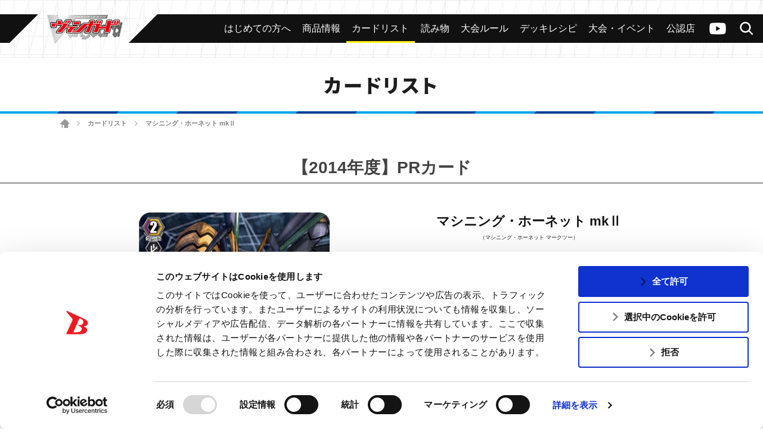

--- FILE ---
content_type: text/html; charset=UTF-8
request_url: https://cf-vanguard.com/cardlist/?cardno=PR/0232
body_size: 13641
content:
<!DOCTYPE html>
<html lang="ja">
<head>
<meta charset="utf-8">
<meta http-equiv="X-UA-Compatible" content="IE=edge" />
<meta name="viewport" content="width=device-width, initial-scale=1">

<meta name="keywords" content="株式会社ブシロード,ぶしろーど,伊藤彰,中村聡,木谷高明,テレビ東京　カードファイト!!ヴァンガード,カードゲーム,ヴァンガード,カードファイト,CARDFIGHT,バンガード,アニメ ヴァンガード,ヴァンガードG,ヴァンガードG NEXT" />
<meta name="description" content="ブシロードによる超大作オリジナルカードゲーム「カードファイト!! ヴァンガード」の公式サイト。カードリストのページ" />
<title>マシニング・ホーネット mkⅡ ｜ カードリスト ｜ 「カードファイト!! ヴァンガード」 TCG公式サイト</title>
<link rel="alternate" href="https://en.cf-vanguard.com/" hreflang="en" />
<script id="Cookiebot" src="https://consent.cookiebot.com/uc.js" data-cbid="c1c7cdb2-970e-474e-ae4e-4f8287b3b359" data-blockingmode="auto" type="text/javascript"></script>
<!-- Google Tag Manager -->
<script>(function(w,d,s,l,i){w[l]=w[l]||[];w[l].push({'gtm.start':
new Date().getTime(),event:'gtm.js'});var f=d.getElementsByTagName(s)[0],
j=d.createElement(s),dl=l!='dataLayer'?'&l='+l:'';j.async=true;j.src=
'https://www.googletagmanager.com/gtm.js?id='+i+dl;f.parentNode.insertBefore(j,f);
})(window,document,'script','dataLayer','GTM-MDK69MG');</script>
<!-- End Google Tag Manager -->
<!-- css -->
<link href="https://cf-vanguard.com/wordpress/wp-content/themes/cf-vanguard/style.css?20220310" rel="stylesheet" type="text/css" media="all" />
<link href="https://cf-vanguard.com/wordpress/wp-content/themes/cf-vanguard/update.css?20251021" rel="stylesheet" type="text/css" media="all" />
<!-- /css -->
<!-- js -->
<script src="https://cf-vanguard.com/wordpress/wp-content/themes/cf-vanguard/js/head.js?20180425" charset="UTF-8"></script>
<!-- /js -->
<!-- OGP -->
<meta property="og:type" content="blog">
<meta property="og:description" content="ブシロードによる超大作オリジナルカードゲーム「カードファイト!! ヴァンガード」の公式サイト。カードリストのページ">
<meta property="og:title" content="カードリスト ｜ 「カードファイト!! ヴァンガード」 TCG公式サイト">
<meta property="og:url" content="https://cf-vanguard.com/cardlist/">
<meta property="og:image" content="https://cf-vanguard.com/wordpress/wp-content/themes/cf-vanguard/img/og-image_vg.png?20220308">
<meta property="og:site_name" content="「カードファイト!! ヴァンガード」 TCG公式サイト">
<meta property="og:locale" content="ja_JP" />
<!-- /OGP -->
<!-- Twitter Card -->
<meta name="twitter:card" content="summary">
<meta name="twitter:description" content="ブシロードによる超大作オリジナルカードゲーム「カードファイト!! ヴァンガード」の公式サイト。カードリストのページ">
<meta name="twitter:title" content="カードリスト ｜ 「カードファイト!! ヴァンガード」 TCG公式サイト">
<meta name="twitter:url" content="https://cf-vanguard.com/cardlist/">
<meta name="twitter:image" content="https://cf-vanguard.com/wordpress/wp-content/themes/cf-vanguard/img/og-image_vg.png?20220308">
<meta name="twitter:domain" content="cf-vanguard.com">
<meta name="twitter:creator" content="@cfvanguard_PR">
<meta name="twitter:site" content="@cfvanguard_PR">
<!-- /Twitter Card -->
<!-- favicon -->
<link rel="apple-touch-icon" sizes="180x180" href="https://cf-vanguard.com/wordpress/wp-content/themes/cf-vanguard/img/favicon/apple-touch-icon.png?v=kPxLayEwde">
<link rel="icon" type="image/png" sizes="32x32" href="https://cf-vanguard.com/wordpress/wp-content/themes/cf-vanguard/img/favicon/favicon-32x32.png?v=kPxLayEwde">
<link rel="icon" type="image/png" sizes="16x16" href="https://cf-vanguard.com/wordpress/wp-content/themes/cf-vanguard/img/favicon/favicon-16x16.png?v=kPxLayEwde">
<link rel="manifest" href="https://cf-vanguard.com/wordpress/wp-content/themes/cf-vanguard/img/favicon/site.webmanifest?v=kPxLayEwde">
<link rel="mask-icon" href="https://cf-vanguard.com/wordpress/wp-content/themes/cf-vanguard/img/favicon/safari-pinned-tab.svg?v=kPxLayEwde" color="#e50012">
<link rel="shortcut icon" href="https://cf-vanguard.com/wordpress/wp-content/themes/cf-vanguard/img/favicon/favicon.ico?v=kPxLayEwde">
<meta name="msapplication-TileColor" content="#161c7a">
<meta name="msapplication-config" content="https://cf-vanguard.com/wordpress/wp-content/themes/cf-vanguard/img/favicon/browserconfig.xml?v=kPxLayEwde">
<meta name="theme-color" content="#ffffff">
<!-- /favicon -->
<meta name='robots' content='max-image-preview:large' />
	<style>img:is([sizes="auto" i], [sizes^="auto," i]) { contain-intrinsic-size: 3000px 1500px }</style>
	<link rel="alternate" type="application/rss+xml" title="「カードファイト!! ヴァンガード」 TCG公式サイト &raquo; フィード" href="https://cf-vanguard.com/feed/" />
<link rel="alternate" type="application/rss+xml" title="「カードファイト!! ヴァンガード」 TCG公式サイト &raquo; コメントフィード" href="https://cf-vanguard.com/comments/feed/" />
<script type="text/javascript">
/* <![CDATA[ */
window._wpemojiSettings = {"baseUrl":"https:\/\/s.w.org\/images\/core\/emoji\/16.0.1\/72x72\/","ext":".png","svgUrl":"https:\/\/s.w.org\/images\/core\/emoji\/16.0.1\/svg\/","svgExt":".svg","source":{"concatemoji":"https:\/\/cf-vanguard.com\/wordpress\/wp-includes\/js\/wp-emoji-release.min.js?ver=36166f239fe3095ce5fec4afefa662d7"}};
/*! This file is auto-generated */
!function(s,n){var o,i,e;function c(e){try{var t={supportTests:e,timestamp:(new Date).valueOf()};sessionStorage.setItem(o,JSON.stringify(t))}catch(e){}}function p(e,t,n){e.clearRect(0,0,e.canvas.width,e.canvas.height),e.fillText(t,0,0);var t=new Uint32Array(e.getImageData(0,0,e.canvas.width,e.canvas.height).data),a=(e.clearRect(0,0,e.canvas.width,e.canvas.height),e.fillText(n,0,0),new Uint32Array(e.getImageData(0,0,e.canvas.width,e.canvas.height).data));return t.every(function(e,t){return e===a[t]})}function u(e,t){e.clearRect(0,0,e.canvas.width,e.canvas.height),e.fillText(t,0,0);for(var n=e.getImageData(16,16,1,1),a=0;a<n.data.length;a++)if(0!==n.data[a])return!1;return!0}function f(e,t,n,a){switch(t){case"flag":return n(e,"\ud83c\udff3\ufe0f\u200d\u26a7\ufe0f","\ud83c\udff3\ufe0f\u200b\u26a7\ufe0f")?!1:!n(e,"\ud83c\udde8\ud83c\uddf6","\ud83c\udde8\u200b\ud83c\uddf6")&&!n(e,"\ud83c\udff4\udb40\udc67\udb40\udc62\udb40\udc65\udb40\udc6e\udb40\udc67\udb40\udc7f","\ud83c\udff4\u200b\udb40\udc67\u200b\udb40\udc62\u200b\udb40\udc65\u200b\udb40\udc6e\u200b\udb40\udc67\u200b\udb40\udc7f");case"emoji":return!a(e,"\ud83e\udedf")}return!1}function g(e,t,n,a){var r="undefined"!=typeof WorkerGlobalScope&&self instanceof WorkerGlobalScope?new OffscreenCanvas(300,150):s.createElement("canvas"),o=r.getContext("2d",{willReadFrequently:!0}),i=(o.textBaseline="top",o.font="600 32px Arial",{});return e.forEach(function(e){i[e]=t(o,e,n,a)}),i}function t(e){var t=s.createElement("script");t.src=e,t.defer=!0,s.head.appendChild(t)}"undefined"!=typeof Promise&&(o="wpEmojiSettingsSupports",i=["flag","emoji"],n.supports={everything:!0,everythingExceptFlag:!0},e=new Promise(function(e){s.addEventListener("DOMContentLoaded",e,{once:!0})}),new Promise(function(t){var n=function(){try{var e=JSON.parse(sessionStorage.getItem(o));if("object"==typeof e&&"number"==typeof e.timestamp&&(new Date).valueOf()<e.timestamp+604800&&"object"==typeof e.supportTests)return e.supportTests}catch(e){}return null}();if(!n){if("undefined"!=typeof Worker&&"undefined"!=typeof OffscreenCanvas&&"undefined"!=typeof URL&&URL.createObjectURL&&"undefined"!=typeof Blob)try{var e="postMessage("+g.toString()+"("+[JSON.stringify(i),f.toString(),p.toString(),u.toString()].join(",")+"));",a=new Blob([e],{type:"text/javascript"}),r=new Worker(URL.createObjectURL(a),{name:"wpTestEmojiSupports"});return void(r.onmessage=function(e){c(n=e.data),r.terminate(),t(n)})}catch(e){}c(n=g(i,f,p,u))}t(n)}).then(function(e){for(var t in e)n.supports[t]=e[t],n.supports.everything=n.supports.everything&&n.supports[t],"flag"!==t&&(n.supports.everythingExceptFlag=n.supports.everythingExceptFlag&&n.supports[t]);n.supports.everythingExceptFlag=n.supports.everythingExceptFlag&&!n.supports.flag,n.DOMReady=!1,n.readyCallback=function(){n.DOMReady=!0}}).then(function(){return e}).then(function(){var e;n.supports.everything||(n.readyCallback(),(e=n.source||{}).concatemoji?t(e.concatemoji):e.wpemoji&&e.twemoji&&(t(e.twemoji),t(e.wpemoji)))}))}((window,document),window._wpemojiSettings);
/* ]]> */
</script>
<style id='wp-emoji-styles-inline-css' type='text/css'>

	img.wp-smiley, img.emoji {
		display: inline !important;
		border: none !important;
		box-shadow: none !important;
		height: 1em !important;
		width: 1em !important;
		margin: 0 0.07em !important;
		vertical-align: -0.1em !important;
		background: none !important;
		padding: 0 !important;
	}
</style>
<link rel='stylesheet' id='wp-block-library-css' href='https://cf-vanguard.com/wordpress/wp-includes/css/dist/block-library/style.min.css?ver=36166f239fe3095ce5fec4afefa662d7' type='text/css' media='all' />
<style id='classic-theme-styles-inline-css' type='text/css'>
/*! This file is auto-generated */
.wp-block-button__link{color:#fff;background-color:#32373c;border-radius:9999px;box-shadow:none;text-decoration:none;padding:calc(.667em + 2px) calc(1.333em + 2px);font-size:1.125em}.wp-block-file__button{background:#32373c;color:#fff;text-decoration:none}
</style>
<style id='global-styles-inline-css' type='text/css'>
:root{--wp--preset--aspect-ratio--square: 1;--wp--preset--aspect-ratio--4-3: 4/3;--wp--preset--aspect-ratio--3-4: 3/4;--wp--preset--aspect-ratio--3-2: 3/2;--wp--preset--aspect-ratio--2-3: 2/3;--wp--preset--aspect-ratio--16-9: 16/9;--wp--preset--aspect-ratio--9-16: 9/16;--wp--preset--color--black: #000000;--wp--preset--color--cyan-bluish-gray: #abb8c3;--wp--preset--color--white: #ffffff;--wp--preset--color--pale-pink: #f78da7;--wp--preset--color--vivid-red: #cf2e2e;--wp--preset--color--luminous-vivid-orange: #ff6900;--wp--preset--color--luminous-vivid-amber: #fcb900;--wp--preset--color--light-green-cyan: #7bdcb5;--wp--preset--color--vivid-green-cyan: #00d084;--wp--preset--color--pale-cyan-blue: #8ed1fc;--wp--preset--color--vivid-cyan-blue: #0693e3;--wp--preset--color--vivid-purple: #9b51e0;--wp--preset--gradient--vivid-cyan-blue-to-vivid-purple: linear-gradient(135deg,rgba(6,147,227,1) 0%,rgb(155,81,224) 100%);--wp--preset--gradient--light-green-cyan-to-vivid-green-cyan: linear-gradient(135deg,rgb(122,220,180) 0%,rgb(0,208,130) 100%);--wp--preset--gradient--luminous-vivid-amber-to-luminous-vivid-orange: linear-gradient(135deg,rgba(252,185,0,1) 0%,rgba(255,105,0,1) 100%);--wp--preset--gradient--luminous-vivid-orange-to-vivid-red: linear-gradient(135deg,rgba(255,105,0,1) 0%,rgb(207,46,46) 100%);--wp--preset--gradient--very-light-gray-to-cyan-bluish-gray: linear-gradient(135deg,rgb(238,238,238) 0%,rgb(169,184,195) 100%);--wp--preset--gradient--cool-to-warm-spectrum: linear-gradient(135deg,rgb(74,234,220) 0%,rgb(151,120,209) 20%,rgb(207,42,186) 40%,rgb(238,44,130) 60%,rgb(251,105,98) 80%,rgb(254,248,76) 100%);--wp--preset--gradient--blush-light-purple: linear-gradient(135deg,rgb(255,206,236) 0%,rgb(152,150,240) 100%);--wp--preset--gradient--blush-bordeaux: linear-gradient(135deg,rgb(254,205,165) 0%,rgb(254,45,45) 50%,rgb(107,0,62) 100%);--wp--preset--gradient--luminous-dusk: linear-gradient(135deg,rgb(255,203,112) 0%,rgb(199,81,192) 50%,rgb(65,88,208) 100%);--wp--preset--gradient--pale-ocean: linear-gradient(135deg,rgb(255,245,203) 0%,rgb(182,227,212) 50%,rgb(51,167,181) 100%);--wp--preset--gradient--electric-grass: linear-gradient(135deg,rgb(202,248,128) 0%,rgb(113,206,126) 100%);--wp--preset--gradient--midnight: linear-gradient(135deg,rgb(2,3,129) 0%,rgb(40,116,252) 100%);--wp--preset--font-size--small: 13px;--wp--preset--font-size--medium: 20px;--wp--preset--font-size--large: 36px;--wp--preset--font-size--x-large: 42px;--wp--preset--spacing--20: 0.44rem;--wp--preset--spacing--30: 0.67rem;--wp--preset--spacing--40: 1rem;--wp--preset--spacing--50: 1.5rem;--wp--preset--spacing--60: 2.25rem;--wp--preset--spacing--70: 3.38rem;--wp--preset--spacing--80: 5.06rem;--wp--preset--shadow--natural: 6px 6px 9px rgba(0, 0, 0, 0.2);--wp--preset--shadow--deep: 12px 12px 50px rgba(0, 0, 0, 0.4);--wp--preset--shadow--sharp: 6px 6px 0px rgba(0, 0, 0, 0.2);--wp--preset--shadow--outlined: 6px 6px 0px -3px rgba(255, 255, 255, 1), 6px 6px rgba(0, 0, 0, 1);--wp--preset--shadow--crisp: 6px 6px 0px rgba(0, 0, 0, 1);}:where(.is-layout-flex){gap: 0.5em;}:where(.is-layout-grid){gap: 0.5em;}body .is-layout-flex{display: flex;}.is-layout-flex{flex-wrap: wrap;align-items: center;}.is-layout-flex > :is(*, div){margin: 0;}body .is-layout-grid{display: grid;}.is-layout-grid > :is(*, div){margin: 0;}:where(.wp-block-columns.is-layout-flex){gap: 2em;}:where(.wp-block-columns.is-layout-grid){gap: 2em;}:where(.wp-block-post-template.is-layout-flex){gap: 1.25em;}:where(.wp-block-post-template.is-layout-grid){gap: 1.25em;}.has-black-color{color: var(--wp--preset--color--black) !important;}.has-cyan-bluish-gray-color{color: var(--wp--preset--color--cyan-bluish-gray) !important;}.has-white-color{color: var(--wp--preset--color--white) !important;}.has-pale-pink-color{color: var(--wp--preset--color--pale-pink) !important;}.has-vivid-red-color{color: var(--wp--preset--color--vivid-red) !important;}.has-luminous-vivid-orange-color{color: var(--wp--preset--color--luminous-vivid-orange) !important;}.has-luminous-vivid-amber-color{color: var(--wp--preset--color--luminous-vivid-amber) !important;}.has-light-green-cyan-color{color: var(--wp--preset--color--light-green-cyan) !important;}.has-vivid-green-cyan-color{color: var(--wp--preset--color--vivid-green-cyan) !important;}.has-pale-cyan-blue-color{color: var(--wp--preset--color--pale-cyan-blue) !important;}.has-vivid-cyan-blue-color{color: var(--wp--preset--color--vivid-cyan-blue) !important;}.has-vivid-purple-color{color: var(--wp--preset--color--vivid-purple) !important;}.has-black-background-color{background-color: var(--wp--preset--color--black) !important;}.has-cyan-bluish-gray-background-color{background-color: var(--wp--preset--color--cyan-bluish-gray) !important;}.has-white-background-color{background-color: var(--wp--preset--color--white) !important;}.has-pale-pink-background-color{background-color: var(--wp--preset--color--pale-pink) !important;}.has-vivid-red-background-color{background-color: var(--wp--preset--color--vivid-red) !important;}.has-luminous-vivid-orange-background-color{background-color: var(--wp--preset--color--luminous-vivid-orange) !important;}.has-luminous-vivid-amber-background-color{background-color: var(--wp--preset--color--luminous-vivid-amber) !important;}.has-light-green-cyan-background-color{background-color: var(--wp--preset--color--light-green-cyan) !important;}.has-vivid-green-cyan-background-color{background-color: var(--wp--preset--color--vivid-green-cyan) !important;}.has-pale-cyan-blue-background-color{background-color: var(--wp--preset--color--pale-cyan-blue) !important;}.has-vivid-cyan-blue-background-color{background-color: var(--wp--preset--color--vivid-cyan-blue) !important;}.has-vivid-purple-background-color{background-color: var(--wp--preset--color--vivid-purple) !important;}.has-black-border-color{border-color: var(--wp--preset--color--black) !important;}.has-cyan-bluish-gray-border-color{border-color: var(--wp--preset--color--cyan-bluish-gray) !important;}.has-white-border-color{border-color: var(--wp--preset--color--white) !important;}.has-pale-pink-border-color{border-color: var(--wp--preset--color--pale-pink) !important;}.has-vivid-red-border-color{border-color: var(--wp--preset--color--vivid-red) !important;}.has-luminous-vivid-orange-border-color{border-color: var(--wp--preset--color--luminous-vivid-orange) !important;}.has-luminous-vivid-amber-border-color{border-color: var(--wp--preset--color--luminous-vivid-amber) !important;}.has-light-green-cyan-border-color{border-color: var(--wp--preset--color--light-green-cyan) !important;}.has-vivid-green-cyan-border-color{border-color: var(--wp--preset--color--vivid-green-cyan) !important;}.has-pale-cyan-blue-border-color{border-color: var(--wp--preset--color--pale-cyan-blue) !important;}.has-vivid-cyan-blue-border-color{border-color: var(--wp--preset--color--vivid-cyan-blue) !important;}.has-vivid-purple-border-color{border-color: var(--wp--preset--color--vivid-purple) !important;}.has-vivid-cyan-blue-to-vivid-purple-gradient-background{background: var(--wp--preset--gradient--vivid-cyan-blue-to-vivid-purple) !important;}.has-light-green-cyan-to-vivid-green-cyan-gradient-background{background: var(--wp--preset--gradient--light-green-cyan-to-vivid-green-cyan) !important;}.has-luminous-vivid-amber-to-luminous-vivid-orange-gradient-background{background: var(--wp--preset--gradient--luminous-vivid-amber-to-luminous-vivid-orange) !important;}.has-luminous-vivid-orange-to-vivid-red-gradient-background{background: var(--wp--preset--gradient--luminous-vivid-orange-to-vivid-red) !important;}.has-very-light-gray-to-cyan-bluish-gray-gradient-background{background: var(--wp--preset--gradient--very-light-gray-to-cyan-bluish-gray) !important;}.has-cool-to-warm-spectrum-gradient-background{background: var(--wp--preset--gradient--cool-to-warm-spectrum) !important;}.has-blush-light-purple-gradient-background{background: var(--wp--preset--gradient--blush-light-purple) !important;}.has-blush-bordeaux-gradient-background{background: var(--wp--preset--gradient--blush-bordeaux) !important;}.has-luminous-dusk-gradient-background{background: var(--wp--preset--gradient--luminous-dusk) !important;}.has-pale-ocean-gradient-background{background: var(--wp--preset--gradient--pale-ocean) !important;}.has-electric-grass-gradient-background{background: var(--wp--preset--gradient--electric-grass) !important;}.has-midnight-gradient-background{background: var(--wp--preset--gradient--midnight) !important;}.has-small-font-size{font-size: var(--wp--preset--font-size--small) !important;}.has-medium-font-size{font-size: var(--wp--preset--font-size--medium) !important;}.has-large-font-size{font-size: var(--wp--preset--font-size--large) !important;}.has-x-large-font-size{font-size: var(--wp--preset--font-size--x-large) !important;}
:where(.wp-block-post-template.is-layout-flex){gap: 1.25em;}:where(.wp-block-post-template.is-layout-grid){gap: 1.25em;}
:where(.wp-block-columns.is-layout-flex){gap: 2em;}:where(.wp-block-columns.is-layout-grid){gap: 2em;}
:root :where(.wp-block-pullquote){font-size: 1.5em;line-height: 1.6;}
</style>
<link rel='stylesheet' id='contact-form-7-css' href='https://cf-vanguard.com/wordpress/wp-content/plugins/contact-form-7/includes/css/styles.css?ver=6.1.1' type='text/css' media='all' />
<link rel='stylesheet' id='wp-pagenavi-css' href='https://cf-vanguard.com/wordpress/wp-content/plugins/wp-pagenavi/pagenavi-css.css?ver=2.70' type='text/css' media='all' />
<link rel="https://api.w.org/" href="https://cf-vanguard.com/wp-json/" /><link rel="alternate" title="JSON" type="application/json" href="https://cf-vanguard.com/wp-json/wp/v2/pages/567" /><link rel="EditURI" type="application/rsd+xml" title="RSD" href="https://cf-vanguard.com/wordpress/xmlrpc.php?rsd" />
<link rel="canonical" href="https://cf-vanguard.com/cardlist/" />
<link rel='shortlink' href='https://cf-vanguard.com/?p=567' />
<link rel="alternate" title="oEmbed (JSON)" type="application/json+oembed" href="https://cf-vanguard.com/wp-json/oembed/1.0/embed?url=https%3A%2F%2Fcf-vanguard.com%2Fcardlist%2F" />
<link rel="alternate" title="oEmbed (XML)" type="text/xml+oembed" href="https://cf-vanguard.com/wp-json/oembed/1.0/embed?url=https%3A%2F%2Fcf-vanguard.com%2Fcardlist%2F&#038;format=xml" />
		<style type="text/css" id="wp-custom-css">
			.grecaptcha-badge { visibility: hidden; }		</style>
		</head>
<body class="wp-singular page-template-default page page-id-567 page-child parent-pageid-12 wp-theme-cf-vanguard  cardlist">
<!-- Google Tag Manager (noscript) -->
<noscript><iframe src="https://www.googletagmanager.com/ns.html?id=GTM-MDK69MG"
height="0" width="0" style="display:none;visibility:hidden"></iframe></noscript>
<!-- End Google Tag Manager (noscript) -->
<div class="site" id="site">
<div class="site-header">
<div class="site-header-top">
<h1 class="header-logo"><a href="/tcg/">
<img src="https://cf-vanguard.com/wordpress/wp-content/themes/cf-vanguard/img/logo-vanguard-vg.png?20220308" alt="カードファイト!!ヴァンガード">
</a></h1>
<div class="site-header-top-menu">
<div class="header-channel-link">
<a href="https://www.youtube.com/channel/UC1Wp3qfvlq1GybWL6C85jSw?sub_confirmation=1">ヴァンガードch</a>
</div><!-- .header-channel-link -->
<div class="header-search-toggle clickable">検索</div>
<div class="header-search">

<div class="search-box">

<ul id="top-search-tab" class="search-tab-content">
<li class="searchbtn-card"><a href="#" class="active">カード</a></li>
<!-- <li class="searchbtn-rules"><a href="#">ルール</a></li> -->
<li class="searchbtn-tournament"><a href="#">大会</a></li>
<li class="searchbtn-shops"><a href="#">公認店舗</a></li>
<li class="searchbtn-others"><a href="#">その他</a></li>
</ul>

<!-- フォーム -->
<form class="searchform-list" action="/" method="get" onsubmit="javascript:formsubmit_vg();return false;">
<input class="searchform-input" name="s" type="text" placeholder="キーワード検索" />
<select class="searchform-select" name="prefecture" style="display:none;">
<option value="">--選択してください--</option>
<option value="1">北海道</option>
<option value="2">青森県</option>
<option value="3">岩手県</option>
<option value="4">宮城県</option>
<option value="5">秋田県</option>
<option value="6">山形県</option>
<option value="7">福島県</option>
<option value="8">茨城県</option>
<option value="9">栃木県</option>
<option value="10">群馬県</option>
<option value="11">埼玉県</option>
<option value="12">千葉県</option>
<option value="13">東京都</option>
<option value="14">神奈川県</option>
<option value="15">新潟県</option>
<option value="16">富山県</option>
<option value="17">石川県</option>
<option value="18">福井県</option>
<option value="19">山梨県</option>
<option value="20">長野県</option>
<option value="21">岐阜県</option>
<option value="22">静岡県</option>
<option value="23">愛知県</option>
<option value="24">三重県</option>
<option value="25">滋賀県</option>
<option value="26">京都府</option>
<option value="27">大阪府</option>
<option value="28">兵庫県</option>
<option value="29">奈良県</option>
<option value="30">和歌山県</option>
<option value="31">鳥取県</option>
<option value="32">島根県</option>
<option value="33">岡山県</option>
<option value="34">広島県</option>
<option value="35">山口県</option>
<option value="36">徳島県</option>
<option value="37">香川県</option>
<option value="38">愛媛県</option>
<option value="39">高知県</option>
<option value="40">福岡県</option>
<option value="41">佐賀県</option>
<option value="42">長崎県</option>
<option value="43">熊本県</option>
<option value="44">大分県</option>
<option value="45">宮崎県</option>
<option value="46">鹿児島県</option>
<option value="47">沖縄県</option>
</select>
<input type="button" id="header-search" value="検索" onclick="javascript:formsubmit_vg();" />
</form>
<!-- /フォーム -->

<script type="text/javascript">
function formsubmit_vg() {
	var target = $('#top-search-tab a.active:first').parent().attr('class');
	var val;
	target = target.replace('searchbtn-', '');
	if(target == 'tournament' || target == 'shops') {
		val = $('.searchform-select').val();
	} else {
		val = $('.searchform-input').val();
	}
	if(val == '') {
		return;
	}
	if(target == 'card') {
		$('#searchform-card-keyword').val(val);
		$('#searchform-card').submit();
	/*
	} else if(target == 'rules') {
		$('#searchform-rules-keyword').val(val);
		$('#searchform-rules').submit();
	*/
	} else if(target == 'tournament') {
		$('#searchform-tournament-prefecture').val(val);
		$('#searchform-tournament').submit();
	} else if(target == 'shops') {
		$('#searchform-shops-prefecture').val(val);
		$('#searchform-shops').submit();
	} else if(target == 'others') {
		$('#searchform-others-s').val(val);
		$('#searchform-others').submit();
	}
}
</script>

<form name="searchform-card" id="searchform-card" action="/cardlist/cardsearch/" method="get">
<input type="hidden" name="keyword" id="searchform-card-keyword" />
<input type="hidden" name="keyword_type[]" value="all" />
</form>

<!--
<form name="searchform-rules" id="searchform-rules" action="/rules/question/search/" method="get">
<input type="hidden" name="keyword" id="searchform-rules-keyword" />
<input type="hidden" name="keyword_type[]" value="all" />
</form>
-->

<form name="searchform-tournament" id="searchform-tournament" action="https://www.bushi-navi.com/event" target="_blank" method="get">
<input type="hidden" name="favorite" value="0" />
<input type="hidden" name="game_title_id[]" value="1" />
<input type="hidden" name="limit" value="20" />
<input type="hidden" name="offset" value="0" />
<input type="hidden" name="pref_code" id="searchform-tournament-prefecture" />
</form>

<form name="searchform-shops" id="searchform-shops" action="https://www.bushi-navi.com/storelist" target="_blank" method="get">
<input type="hidden" name="game_title_ids[][]" value="1" />
<input type="hidden" name="limit" value="20" />
<input type="hidden" name="offset" value="0" />
<input type="hidden" name="pref_code" id="searchform-shops-prefecture" />
</form>

<form name="searchform-others" id="searchform-others" action="/" method="get">
<input type="hidden" name="s" id="searchform-others-s" />
</form>

</div><!-- .search-box -->
</div>

<div class="header-menu-toggle clickable">メニュー</div>
<div class="header-menu">
<ul id="menu-header_menu" class="header-menu-list"><li id="menu-item-30545" class="beginner menu-item menu-item-type-custom menu-item-object-custom menu-item-30545"><a href="/about/"><span>はじめての方へ</span></a></li>
<li id="menu-item-26" class="products menu-item menu-item-type-post_type menu-item-object-page menu-item-26"><a href="https://cf-vanguard.com/products/"><span>商品情報</span></a></li>
<li id="menu-item-607" class="cardlist menu-item menu-item-type-custom menu-item-object-custom menu-item-607"><a href="/cardlist/"><span>カードリスト</span></a></li>
<li id="menu-item-57928" class="menu-item menu-item-type-custom menu-item-object-custom menu-item-57928"><a target="_blank" href="https://story.cf-vanguard.com/"><span>読み物</span></a></li>
<li id="menu-item-28" class="howto menu-item menu-item-type-post_type menu-item-object-page menu-item-28"><a href="https://cf-vanguard.com/howto/"><span>大会ルール</span></a></li>
<li id="menu-item-29568" class="menu-item menu-item-type-post_type menu-item-object-page menu-item-29568"><a href="https://cf-vanguard.com/deckrecipe/"><span>デッキレシピ</span></a></li>
<li id="menu-item-25" class="event menu-item menu-item-type-post_type menu-item-object-page menu-item-25"><a href="https://cf-vanguard.com/event/"><span>大会・イベント</span></a></li>
<li id="menu-item-30544" class="shop menu-item menu-item-type-custom menu-item-object-custom menu-item-30544"><a href="https://www.bushi-navi.com/storelist?game_title_ids%5B%5D%5B%5D=1&#038;limit=20&#038;offset=0"><span>公認店</span></a></li>
</ul></div><!-- .header-menu -->
</div><!-- .site-header-top-menu -->
</div><!-- .site-header-top -->

<div class="header-slide-menu">
<div class="arrow-l"></div>
<div class="arrow-r"></div>

<ul id="menu-header_menu-1" class="slide-menu-list"><li class="beginner menu-item menu-item-type-custom menu-item-object-custom menu-item-30545"><a href="/about/"><span>はじめての方へ</span></a></li>
<li class="products menu-item menu-item-type-post_type menu-item-object-page menu-item-26"><a href="https://cf-vanguard.com/products/"><span>商品情報</span></a></li>
<li class="cardlist menu-item menu-item-type-custom menu-item-object-custom menu-item-607"><a href="/cardlist/"><span>カードリスト</span></a></li>
<li class="menu-item menu-item-type-custom menu-item-object-custom menu-item-57928"><a target="_blank" href="https://story.cf-vanguard.com/"><span>読み物</span></a></li>
<li class="howto menu-item menu-item-type-post_type menu-item-object-page menu-item-28"><a href="https://cf-vanguard.com/howto/"><span>大会ルール</span></a></li>
<li class="menu-item menu-item-type-post_type menu-item-object-page menu-item-29568"><a href="https://cf-vanguard.com/deckrecipe/"><span>デッキレシピ</span></a></li>
<li class="event menu-item menu-item-type-post_type menu-item-object-page menu-item-25"><a href="https://cf-vanguard.com/event/"><span>大会・イベント</span></a></li>
<li class="shop menu-item menu-item-type-custom menu-item-object-custom menu-item-30544"><a href="https://www.bushi-navi.com/storelist?game_title_ids%5B%5D%5B%5D=1&#038;limit=20&#038;offset=0"><span>公認店</span></a></li>
</ul>
</div><!-- .header-slide-menu -->


</div><!-- .site-header -->

<div class="site-main">
<div class="site-content">
<div class="site-content-inner">
<h2 class="group-heading">カードリスト</h2>
<div class="site-breadcrumbs">
    <a href="/tcg/" class="home">ホーム</a> <span class="arrow">&gt;</span> <a href="https://cf-vanguard.com/cardlist/" class="post post-page">カードリスト</a> <span class="arrow">&gt;</span> <span class="post post-page current-item">マシニング・ホーネット mkⅡ</span></div>

<!-- entry-content -->
<div class="_entry-content">
<div class="inner-content">

<div class="system-box">
<h3 class="style-h3">【2014年度】PRカード</h3>
<div class="cardlist_detail">
<div class="image">
<div class="main"><img src="/wordpress/wp-content/images/cardlist/PR/pr_0232.png" alt="マシニング・ホーネット mkⅡ" title="マシニング・ホーネット mkⅡ"></div>
</div>
<div class="data">
<div class="name">
<span class="face">マシニング・ホーネット mkⅡ</span>
<span class="ruby">（マシニング・ホーネット マークツー）</span>
</div>
<hr>
<div class="text-list">
<div class="type">ノーマルユニット</div>
<div class="group">メガコロニー</div>
<div class="race">インセクト</div>
<div class="nation">ズー</div>
<div class="grade">グレード 2</div>
<div class="power">パワー 9000</div>
<div class="critical">クリティカル 1</div>
<div class="shield">シールド 5000</div>
<div class="skill">インターセプト</div>
<div class="gift">-</div>
</div>
<div class="effect">【自】：このユニットが(R)に登場した時、あなたのヴァンガードが【双闘】しているなら、相手のリアガードを１枚選び、そのユニットは、次の相手のスタンドフェイズ中、【スタンド】できない。</div>
<div class="flavor">毒針は、時に救いを与える。</div>
<div class="text-list">
<div class="regulation">
</div>
<div class="number">PR/0232</div>
<div class="rarity">PR</div>
<div class="illstrator">汐山このむ</div>
</div>
</div>

<div class="btns">
<div class="prev">
<a href="/cardlist/?cardno=PR/0231" class="button" id="beforeCardLink">前のカード</a>
</div>


<div class="next">
<a href="/cardlist/?cardno=PR/0233" class="button" id="nextCardLink">次のカード</a>
</div>
</div>

</div>

<div class="cardlist_contain">
<h4>収録商品</h4>
<table>
<tbody>
<tr class="changeVariationByList strong">
<td>
</td>
<td class="card-detail-expansion-name">【2014年度】PRカード</td>
<td></td>
<td>
<a href="/cardlist/cardsearch/?expansion=2014" class="link-cardlist">カードリスト</a>
</td>
</tr>
</tbody>
</table>
</div>


<div class="cardlist_recipe">
<h4>「マシニング・ホーネット mkⅡ」を使ったデッキレシピ</h4>
<table>
<tbody>

<tr data-url="/deckrecipe/detail/mini_vgfes2016_clan_kumamoto_25" class="deckItem">
<td>2016-07-06</td>
<td><a href="/deckrecipe/detail/mini_vgfes2016_clan_kumamoto_25">みにヴぁんが祭2016 クランリーダーファイト(熊本) メガコロニークランリーダー 藤瀬 匡史さん</a></td>
</tr>
<tr data-url="/deckrecipe/detail/mini_vgfes2016_clan_kumamoto_26" class="deckItem">
<td>2016-07-06</td>
<td><a href="/deckrecipe/detail/mini_vgfes2016_clan_kumamoto_26">みにヴぁんが祭2016 クランリーダーファイト(熊本) メガコロニークランリーダー 塚本 翔太さん</a></td>
</tr>
<tr data-url="/deckrecipe/detail/gbt_04_deckrecipe13" class="deckItem">
<td>2015-09-04</td>
<td><a href="/deckrecipe/detail/gbt_04_deckrecipe13">「討神魂撃」 メガコロニー「マシニング・ファクトリー mkⅡ」</a></td>
</tr>
<tr data-url="/deckrecipe/detail/bcf2015_victory-cup_nagoya#recipe3?id=recipe3" class="deckItem">
<td>2015-08-05</td>
<td><a href="/deckrecipe/detail/bcf2015_victory-cup_nagoya#recipe3?id=recipe3">BCF2015 (名古屋地区)・ヴィクトリーカップ 入賞者デッキレシピ - FIVA特別賞　庄坪 瑞生さん</a></td>
</tr>
<tr data-url="/deckrecipe/detail/bcf2015_na_c61_0804_01" class="deckItem">
<td>2015-08-05</td>
<td><a href="/deckrecipe/detail/bcf2015_na_c61_0804_01">クランリーダーファイトBCF2015 （名古屋地区）・メガコロニークランリーダー　浜田 陽太さん</a></td>
</tr>
<tr data-url="/deckrecipe/detail/bcf2015_ha_c61_0721_01" class="deckItem">
<td>2015-07-22</td>
<td><a href="/deckrecipe/detail/bcf2015_ha_c61_0721_01">クランリーダーファイトBCF2015 （博多地区）・メガコロニークランリーダー　伊藤 祐一さん</a></td>
</tr>
<tr data-url="/deckrecipe/detail/bcf2015_os_c61_0710_01" class="deckItem">
<td>2015-07-10</td>
<td><a href="/deckrecipe/detail/bcf2015_os_c61_0710_01">クランリーダーファイトBCF2015 （大阪地区）・メガコロニークランリーダー　江口 潮さん</a></td>
</tr>
<tr data-url="/deckrecipe/detail/bcf2015_sa_c61_0629_01" class="deckItem">
<td>2015-06-30</td>
<td><a href="/deckrecipe/detail/bcf2015_sa_c61_0629_01">クランリーダーファイトBCF2015 （札幌地区）・メガコロニークランリーダー　菅原 ひなさん</a></td>
</tr>
<tr data-url="/deckrecipe/detail/minivgfes2015_t_c61_0525_01" class="deckItem">
<td>2015-05-27</td>
<td><a href="/deckrecipe/detail/minivgfes2015_t_c61_0525_01">クランリーダーファイト2015みにヴぁんが祭　（鳥取地区）・メガコロニークランリーダー　杉本 祐一さん</a></td>
</tr>
<tr data-url="/deckrecipe/detail/minivgfes2015_n_c61_0519_01" class="deckItem">
<td>2015-05-20</td>
<td><a href="/deckrecipe/detail/minivgfes2015_n_c61_0519_01">クランリーダーファイト2015みにヴぁんが祭　（長野地区）・メガコロニークランリーダー　柿野 明夫さん</a></td>
</tr>
<tr data-url="/deckrecipe/detail/minivgfes2015_k_c61_0507_01" class="deckItem">
<td>2015-05-08</td>
<td><a href="/deckrecipe/detail/minivgfes2015_k_c61_0507_01">クランリーダーファイト2015みにヴぁんが祭　（鹿児島地区）・メガコロニークランリーダー　伊藤 祐一さん</a></td>
</tr>
<tr data-url="/deckrecipe/detail/vgfes2015c2661_0507_01" class="deckItem">
<td>2015-05-08</td>
<td><a href="/deckrecipe/detail/vgfes2015c2661_0507_01">クランリーダーファイト2015大ヴァンガ祭　（26日）・メガコロニークランリーダー　岩田 正美さん</a></td>
</tr>

</tbody>
</table>
</div>


<p class="text-center"><a href="/howto/question/card?ex=2014" class="button flex">このカードを含む<br class="br-only-s">商品のQ&amp;A一覧を見る</a></p>
</div>

<!--### system-contents ###-->
</div>
</div>
<!-- /entry-content -->
</div><!-- .site-content-inner -->
</div><!-- .site-content -->
</div><!-- .site-main -->
<div class="site-footer">
<ul class="footer-social-links">
<li class="frame-l"></li>
<li class="twitter"><a href="https://twitter.com/cfvanguard_PR">Twitter</a></li>
<li class="youtube"><a href="https://www.youtube.com/channel/UC1Wp3qfvlq1GybWL6C85jSw?sub_confirmation=1">ヴァンガードch</a></li>
<li class="frame-r"></li>
</ul>
<div class="footer-menu">
<ul id="menu-footer_menu" class="footer-menu-list"><li id="menu-item-4451" class="top menu-item menu-item-type-custom menu-item-object-custom menu-item-4451"><a href="/tcg/"><span>TOP</span></a></li>
<li id="menu-item-29515" class="submenu menu-item menu-item-type-custom menu-item-object-custom menu-item-has-children menu-item-29515"><a href="#"><span>サブメニュー</span></a>
<ul class="sub-menu">
	<li id="menu-item-38" class="menu-item menu-item-type-post_type menu-item-object-page menu-item-38"><a href="https://cf-vanguard.com/about/"><span>はじめての方へ</span></a></li>
	<li id="menu-item-29517" class="menu-item menu-item-type-custom menu-item-object-custom menu-item-29517"><a href="/information/"><span>お知らせ</span></a></li>
	<li id="menu-item-41" class="menu-item menu-item-type-post_type menu-item-object-page menu-item-41"><a href="https://cf-vanguard.com/products/"><span>商品情報</span></a></li>
	<li id="menu-item-609" class="menu-item menu-item-type-custom menu-item-object-custom menu-item-609"><a href="/cardlist/"><span>カードリスト</span></a></li>
	<li id="menu-item-57926" class="menu-item menu-item-type-custom menu-item-object-custom menu-item-57926"><a target="_blank" href="https://story.cf-vanguard.com/"><span>読み物</span></a></li>
	<li id="menu-item-29520" class="menu-item menu-item-type-custom menu-item-object-custom menu-item-29520"><a href="/howto/question/"><span>Q&#038;A</span></a></li>
	<li id="menu-item-39" class="menu-item menu-item-type-post_type menu-item-object-page menu-item-39"><a href="https://cf-vanguard.com/howto/"><span>大会ルール</span></a></li>
	<li id="menu-item-29519" class="break-m menu-item menu-item-type-custom menu-item-object-custom menu-item-29519"><a href="#"><span>(区切り線)</span></a></li>
	<li id="menu-item-29579" class="menu-item menu-item-type-post_type menu-item-object-page menu-item-29579"><a href="https://cf-vanguard.com/deckrecipe/"><span>デッキレシピ</span></a></li>
	<li id="menu-item-42" class="menu-item menu-item-type-post_type menu-item-object-page menu-item-42"><a href="https://cf-vanguard.com/event/"><span>大会・イベント</span></a></li>
	<li id="menu-item-30591" class="menu-item menu-item-type-custom menu-item-object-custom menu-item-30591"><a href="https://www.bushi-navi.com/storelist?game_title_ids%5B%5D%5B%5D=1&#038;limit=20&#038;offset=0"><span>公認店</span></a></li>
	<li id="menu-item-44" class="menu-item menu-item-type-post_type menu-item-object-page menu-item-44"><a href="https://cf-vanguard.com/support/"><span>ユーザーサポート</span></a></li>
</ul>
</li>
<li id="menu-item-76923" class="submenu lang-menu menu-item menu-item-type-custom menu-item-object-custom menu-item-has-children menu-item-76923"><a href="#"><span>サブメニュー</span></a>
<ul class="sub-menu">
	<li id="menu-item-29516" class="english menu-item menu-item-type-custom menu-item-object-custom menu-item-29516"><a href="https://en.cf-vanguard.com/"><span>English</span></a></li>
	<li id="menu-item-76924" class="chinese menu-item menu-item-type-custom menu-item-object-custom menu-item-76924"><a href="https://cf-vanguard.com.cn/"><span>简体中文</span></a></li>
</ul>
</li>
</ul></div><!-- .footer-menu -->
<!-- footer-banner -->
<ul class="footer-banner">
<li><a href="https://bushiroad.com/" target="_blank" rel="noopener noreferrer"><img decoding="async" src="/wordpress/wp-content/themes/cf-vanguard/img/banner/banner_bushiroad.jpg" alt="ブシロード" width="200" /></a></li>
<li><a href="https://fc-buddyfight.com/" target="_blank" rel="noopener noreferrer"><img decoding="async" src="/wordpress/wp-content/themes/cf-vanguard/img/banner/bf_banner.jpg" alt="バディファイト" width="200" /></a></li>
<li><a href="https://ws-tcg.com/" target="_blank" rel="noopener noreferrer"><img decoding="async" src="/wordpress/wp-content/themes/cf-vanguard/img/banner/banner_ws.gif" alt="ヴァイスシュヴァルツ" width="200" /></a></li>
<li><a href="https://ws-blau.com/" target="_blank" rel="noopener noreferrer"><img decoding="async" src="https://cf-vanguard.com/wordpress/wp-content/uploads/banner_wsb_3.jpg" alt="ヴァイスシュヴァルツブラウ" width="200" /></a></li>
<li><a href="https://rebirth-fy.com/" target="_blank" rel="noopener noreferrer"><img decoding="async" src="https://cf-vanguard.com/wordpress/wp-content/uploads/banner_footer_rebirth.jpg" alt="Reバース for you" width="200" /></a></li>
<li><a href="https://shadowverse-evolve.com/" target="_blank" rel="noopener noreferrer"><img decoding="async" src="https://cf-vanguard.com/wordpress/wp-content/uploads/vg_banner_sve.jpg" alt="Shadowverse EVOLVE" width="200" /></a></li>
<li><a href="https://decklog.bushiroad.com/" target="_blank" rel="noopener noreferrer"><img decoding="async" src="https://cf-vanguard.com/wordpress/wp-content/uploads/banner_footer_decklog.jpg" alt="DECK LOG" width="200" /></a></li>
<li><a href="https://bushiroad.com/bushinavi" target="_blank" rel="noopener noreferrer"><img decoding="async" src="https://cf-vanguard.com/wordpress/wp-content/uploads/banner_footer_bushinavi.jpg" alt="ブシロードファイターズナビゲーター" width="200" /></a></li>
<li><a href="https://colorful-pastrale.com/" target="_blank" rel="noopener noreferrer"><img decoding="async" src="/wordpress/wp-content/themes/cf-vanguard/img/banner/btn_cp_201811.jpg" alt="アニメ「バミューダトライアングル ～カラフル・パストラーレ～」" width="200" /></a></li>
<li><a href="https://hrmos.co/pages/bushiroad/jobs/0000021" target="_blank" rel="noopener noreferrer"><img decoding="async" src="https://cf-vanguard.com/wordpress/wp-content/uploads/bana_tcg_saiyou.jpg" alt="TCG事業部門中途採用募集中" width="200" /></a></li>
<li><a href="https://bushiroad.com/tcg_officialstore" target="_blank" rel="noopener noreferrer"><img decoding="async" src="https://cf-vanguard.com/wordpress/wp-content/uploads/bana_tcg_officialstore_dz.jpg" alt="ブシロード公認店になろう！" width="200" /></a></li>
</ul><!-- .footer-banner -->
<p class="privacy"><a href="https://bushiroad.co.jp/privacy" target="_blank">プライバシーポリシー</a></p>
<p class="privacy"><a href="https://cf-vanguard.com/cookiepolicy">クッキーポリシー</a></p>
<p class="vg_guideline"><a href="/vg_guideline/">「カードファイト!! ヴァンガード」著作物の利用に関するガイドライン</a></p>
<p class="copyright">©bushiroad All Rights Reserved.　©ヴァンガードG2016／テレビ東京　©Project Vanguard2018　©Project Vanguard2019/Aichi Television　©Project Vanguard if/Aichi Television　©VANGUARD overDress　Character Design ©2021 CLAMP・ST　©VANGUARD will+Dress　Character Design ©2021-2023　CLAMP・ST　©VANGUARD Divinez　Character Design ©2021-2025 CLAMP・ST　© Cygames, Inc.

<table style="margin-top:2em; margin-left:auto; margin-right:auto;">
<tr>
<td style="vertical-align:middle; font-size:88%;">
<p style="margin:0 0 0 1em;">
<img decoding="async" src="https://cf-vanguard.com/wordpress/wp-content/uploads/footer_text_kikaku_m2.png" alt="商品企画：" width="100" />
</p>
</td>
<td style="vertical-align:middle;">
<p style="margin:0;">
<a href="https://bushiroad.com/" target="_blank" rel="noopener noreferrer"><img decoding="async" src="https://cf-vanguard.com/wordpress/wp-content/uploads/logo_bushiroad_footer.jpg" alt="株式会社ブシロード" width="170" /></a>
</p>
</td>
<td style="vertical-align:middle; font-size:88%;">
<p style="margin:0;">
<img decoding="async" src="https://cf-vanguard.com/wordpress/wp-content/uploads/footer_text_kaihatsu_m3.png" alt="開発：" width="100" />
</p>
</td>
<td style="vertical-align:middle;">
<p style="margin:0 1em 0 0;">
<a href="https://yuhodo.jp/" target="_blank" rel="noopener noreferrer"><img decoding="async" src="https://cf-vanguard.com/wordpress/wp-content/uploads/logo_yuhodo_footer.jpg" alt="有限会社遊宝洞" width="170" /></a>
</p>
</td>
</tr>
</table>
<br /></p>
</div><!-- .site-footer -->
</div><!-- .site -->
<a href="#site" class="back-to-top">ページの先頭に戻る</a>
<div class="fb-root"></div>
<script src="https://apis.google.com/js/platform.js"></script><!-- YouTube -->
<script async src="//platform.twitter.com/widgets.js" charset="utf-8"></script><!-- twitter -->
<script src="https://cf-vanguard.com/wordpress/wp-content/themes/cf-vanguard/js/main.js?20181030_2" charset="UTF-8"></script>
<script type="text/javascript" src="https://cf-vanguard.com/wordpress/wp-content/themes/cf-vanguard/js/jquery.cookie.js"></script>
<script type="text/javascript" src="https://cf-vanguard.com/wordpress/wp-content/themes/cf-vanguard/js/accordion.js" charset="UTF-8"></script>
<script type="speculationrules">
{"prefetch":[{"source":"document","where":{"and":[{"href_matches":"\/*"},{"not":{"href_matches":["\/wordpress\/wp-*.php","\/wordpress\/wp-admin\/*","\/wordpress\/wp-content\/uploads\/*","\/wordpress\/wp-content\/*","\/wordpress\/wp-content\/plugins\/*","\/wordpress\/wp-content\/themes\/cf-vanguard\/*","\/*\\?(.+)"]}},{"not":{"selector_matches":"a[rel~=\"nofollow\"]"}},{"not":{"selector_matches":".no-prefetch, .no-prefetch a"}}]},"eagerness":"conservative"}]}
</script>
<script type="text/javascript" src="https://cf-vanguard.com/wordpress/wp-includes/js/dist/hooks.min.js?ver=4d63a3d491d11ffd8ac6" id="wp-hooks-js"></script>
<script type="text/javascript" src="https://cf-vanguard.com/wordpress/wp-includes/js/dist/i18n.min.js?ver=5e580eb46a90c2b997e6" id="wp-i18n-js"></script>
<script type="text/javascript" id="wp-i18n-js-after">
/* <![CDATA[ */
wp.i18n.setLocaleData( { 'text direction\u0004ltr': [ 'ltr' ] } );
/* ]]> */
</script>
<script type="text/javascript" src="https://cf-vanguard.com/wordpress/wp-content/plugins/contact-form-7/includes/swv/js/index.js?ver=6.1.1" id="swv-js"></script>
<script type="text/javascript" id="contact-form-7-js-translations">
/* <![CDATA[ */
( function( domain, translations ) {
	var localeData = translations.locale_data[ domain ] || translations.locale_data.messages;
	localeData[""].domain = domain;
	wp.i18n.setLocaleData( localeData, domain );
} )( "contact-form-7", {"translation-revision-date":"2025-08-05 08:50:03+0000","generator":"GlotPress\/4.0.1","domain":"messages","locale_data":{"messages":{"":{"domain":"messages","plural-forms":"nplurals=1; plural=0;","lang":"ja_JP"},"This contact form is placed in the wrong place.":["\u3053\u306e\u30b3\u30f3\u30bf\u30af\u30c8\u30d5\u30a9\u30fc\u30e0\u306f\u9593\u9055\u3063\u305f\u4f4d\u7f6e\u306b\u7f6e\u304b\u308c\u3066\u3044\u307e\u3059\u3002"],"Error:":["\u30a8\u30e9\u30fc:"]}},"comment":{"reference":"includes\/js\/index.js"}} );
/* ]]> */
</script>
<script type="text/javascript" id="contact-form-7-js-before">
/* <![CDATA[ */
var wpcf7 = {
    "api": {
        "root": "https:\/\/cf-vanguard.com\/wp-json\/",
        "namespace": "contact-form-7\/v1"
    },
    "cached": 1
};
/* ]]> */
</script>
<script type="text/javascript" src="https://cf-vanguard.com/wordpress/wp-content/plugins/contact-form-7/includes/js/index.js?ver=6.1.1" id="contact-form-7-js"></script>
<script type="text/javascript" src="https://www.google.com/recaptcha/api.js?render=6Lf8L4srAAAAACBaQ1Cw9WN3zwc3AcbTWbPa9SCs&amp;ver=3.0" id="google-recaptcha-js"></script>
<script type="text/javascript" src="https://cf-vanguard.com/wordpress/wp-includes/js/dist/vendor/wp-polyfill.min.js?ver=3.15.0" id="wp-polyfill-js"></script>
<script type="text/javascript" id="wpcf7-recaptcha-js-before">
/* <![CDATA[ */
var wpcf7_recaptcha = {
    "sitekey": "6Lf8L4srAAAAACBaQ1Cw9WN3zwc3AcbTWbPa9SCs",
    "actions": {
        "homepage": "homepage",
        "contactform": "contactform"
    }
};
/* ]]> */
</script>
<script type="text/javascript" src="https://cf-vanguard.com/wordpress/wp-content/plugins/contact-form-7/modules/recaptcha/index.js?ver=6.1.1" id="wpcf7-recaptcha-js"></script>
<script type="text/javascript">
<!-- 
  var _fout_queue = _fout_queue || {}; if (_fout_queue.segment === void 0)
_fout_queue.segment = {};
  if (_fout_queue.segment.queue === void 0) _fout_queue.segment.queue = [];
  _fout_queue.segment.queue.push({
    'user_id': 3188
  });
  (function() {
    var el = document.createElement('script'); el.type = 'text/javascript';
el.async = true;
    el.src = (('https:' == document.location.protocol) ? 'https://' :
'https://') + 'js.fout.jp/segmentation.js';
    var s = document.getElementsByTagName('script')[0];
s.parentNode.insertBefore(el, s);
  })();
// -->
</script></body>
</html>

<!-- Dynamic page generated in 0.898 seconds. -->
<!-- Cached page generated by WP-Super-Cache on 2025-11-04 10:22:02 -->

<!-- super cache -->

--- FILE ---
content_type: text/html; charset=utf-8
request_url: https://www.google.com/recaptcha/api2/anchor?ar=1&k=6Lf8L4srAAAAACBaQ1Cw9WN3zwc3AcbTWbPa9SCs&co=aHR0cHM6Ly9jZi12YW5ndWFyZC5jb206NDQz&hl=en&v=naPR4A6FAh-yZLuCX253WaZq&size=invisible&anchor-ms=20000&execute-ms=15000&cb=1egxqubpyvr4
body_size: 45086
content:
<!DOCTYPE HTML><html dir="ltr" lang="en"><head><meta http-equiv="Content-Type" content="text/html; charset=UTF-8">
<meta http-equiv="X-UA-Compatible" content="IE=edge">
<title>reCAPTCHA</title>
<style type="text/css">
/* cyrillic-ext */
@font-face {
  font-family: 'Roboto';
  font-style: normal;
  font-weight: 400;
  src: url(//fonts.gstatic.com/s/roboto/v18/KFOmCnqEu92Fr1Mu72xKKTU1Kvnz.woff2) format('woff2');
  unicode-range: U+0460-052F, U+1C80-1C8A, U+20B4, U+2DE0-2DFF, U+A640-A69F, U+FE2E-FE2F;
}
/* cyrillic */
@font-face {
  font-family: 'Roboto';
  font-style: normal;
  font-weight: 400;
  src: url(//fonts.gstatic.com/s/roboto/v18/KFOmCnqEu92Fr1Mu5mxKKTU1Kvnz.woff2) format('woff2');
  unicode-range: U+0301, U+0400-045F, U+0490-0491, U+04B0-04B1, U+2116;
}
/* greek-ext */
@font-face {
  font-family: 'Roboto';
  font-style: normal;
  font-weight: 400;
  src: url(//fonts.gstatic.com/s/roboto/v18/KFOmCnqEu92Fr1Mu7mxKKTU1Kvnz.woff2) format('woff2');
  unicode-range: U+1F00-1FFF;
}
/* greek */
@font-face {
  font-family: 'Roboto';
  font-style: normal;
  font-weight: 400;
  src: url(//fonts.gstatic.com/s/roboto/v18/KFOmCnqEu92Fr1Mu4WxKKTU1Kvnz.woff2) format('woff2');
  unicode-range: U+0370-0377, U+037A-037F, U+0384-038A, U+038C, U+038E-03A1, U+03A3-03FF;
}
/* vietnamese */
@font-face {
  font-family: 'Roboto';
  font-style: normal;
  font-weight: 400;
  src: url(//fonts.gstatic.com/s/roboto/v18/KFOmCnqEu92Fr1Mu7WxKKTU1Kvnz.woff2) format('woff2');
  unicode-range: U+0102-0103, U+0110-0111, U+0128-0129, U+0168-0169, U+01A0-01A1, U+01AF-01B0, U+0300-0301, U+0303-0304, U+0308-0309, U+0323, U+0329, U+1EA0-1EF9, U+20AB;
}
/* latin-ext */
@font-face {
  font-family: 'Roboto';
  font-style: normal;
  font-weight: 400;
  src: url(//fonts.gstatic.com/s/roboto/v18/KFOmCnqEu92Fr1Mu7GxKKTU1Kvnz.woff2) format('woff2');
  unicode-range: U+0100-02BA, U+02BD-02C5, U+02C7-02CC, U+02CE-02D7, U+02DD-02FF, U+0304, U+0308, U+0329, U+1D00-1DBF, U+1E00-1E9F, U+1EF2-1EFF, U+2020, U+20A0-20AB, U+20AD-20C0, U+2113, U+2C60-2C7F, U+A720-A7FF;
}
/* latin */
@font-face {
  font-family: 'Roboto';
  font-style: normal;
  font-weight: 400;
  src: url(//fonts.gstatic.com/s/roboto/v18/KFOmCnqEu92Fr1Mu4mxKKTU1Kg.woff2) format('woff2');
  unicode-range: U+0000-00FF, U+0131, U+0152-0153, U+02BB-02BC, U+02C6, U+02DA, U+02DC, U+0304, U+0308, U+0329, U+2000-206F, U+20AC, U+2122, U+2191, U+2193, U+2212, U+2215, U+FEFF, U+FFFD;
}
/* cyrillic-ext */
@font-face {
  font-family: 'Roboto';
  font-style: normal;
  font-weight: 500;
  src: url(//fonts.gstatic.com/s/roboto/v18/KFOlCnqEu92Fr1MmEU9fCRc4AMP6lbBP.woff2) format('woff2');
  unicode-range: U+0460-052F, U+1C80-1C8A, U+20B4, U+2DE0-2DFF, U+A640-A69F, U+FE2E-FE2F;
}
/* cyrillic */
@font-face {
  font-family: 'Roboto';
  font-style: normal;
  font-weight: 500;
  src: url(//fonts.gstatic.com/s/roboto/v18/KFOlCnqEu92Fr1MmEU9fABc4AMP6lbBP.woff2) format('woff2');
  unicode-range: U+0301, U+0400-045F, U+0490-0491, U+04B0-04B1, U+2116;
}
/* greek-ext */
@font-face {
  font-family: 'Roboto';
  font-style: normal;
  font-weight: 500;
  src: url(//fonts.gstatic.com/s/roboto/v18/KFOlCnqEu92Fr1MmEU9fCBc4AMP6lbBP.woff2) format('woff2');
  unicode-range: U+1F00-1FFF;
}
/* greek */
@font-face {
  font-family: 'Roboto';
  font-style: normal;
  font-weight: 500;
  src: url(//fonts.gstatic.com/s/roboto/v18/KFOlCnqEu92Fr1MmEU9fBxc4AMP6lbBP.woff2) format('woff2');
  unicode-range: U+0370-0377, U+037A-037F, U+0384-038A, U+038C, U+038E-03A1, U+03A3-03FF;
}
/* vietnamese */
@font-face {
  font-family: 'Roboto';
  font-style: normal;
  font-weight: 500;
  src: url(//fonts.gstatic.com/s/roboto/v18/KFOlCnqEu92Fr1MmEU9fCxc4AMP6lbBP.woff2) format('woff2');
  unicode-range: U+0102-0103, U+0110-0111, U+0128-0129, U+0168-0169, U+01A0-01A1, U+01AF-01B0, U+0300-0301, U+0303-0304, U+0308-0309, U+0323, U+0329, U+1EA0-1EF9, U+20AB;
}
/* latin-ext */
@font-face {
  font-family: 'Roboto';
  font-style: normal;
  font-weight: 500;
  src: url(//fonts.gstatic.com/s/roboto/v18/KFOlCnqEu92Fr1MmEU9fChc4AMP6lbBP.woff2) format('woff2');
  unicode-range: U+0100-02BA, U+02BD-02C5, U+02C7-02CC, U+02CE-02D7, U+02DD-02FF, U+0304, U+0308, U+0329, U+1D00-1DBF, U+1E00-1E9F, U+1EF2-1EFF, U+2020, U+20A0-20AB, U+20AD-20C0, U+2113, U+2C60-2C7F, U+A720-A7FF;
}
/* latin */
@font-face {
  font-family: 'Roboto';
  font-style: normal;
  font-weight: 500;
  src: url(//fonts.gstatic.com/s/roboto/v18/KFOlCnqEu92Fr1MmEU9fBBc4AMP6lQ.woff2) format('woff2');
  unicode-range: U+0000-00FF, U+0131, U+0152-0153, U+02BB-02BC, U+02C6, U+02DA, U+02DC, U+0304, U+0308, U+0329, U+2000-206F, U+20AC, U+2122, U+2191, U+2193, U+2212, U+2215, U+FEFF, U+FFFD;
}
/* cyrillic-ext */
@font-face {
  font-family: 'Roboto';
  font-style: normal;
  font-weight: 900;
  src: url(//fonts.gstatic.com/s/roboto/v18/KFOlCnqEu92Fr1MmYUtfCRc4AMP6lbBP.woff2) format('woff2');
  unicode-range: U+0460-052F, U+1C80-1C8A, U+20B4, U+2DE0-2DFF, U+A640-A69F, U+FE2E-FE2F;
}
/* cyrillic */
@font-face {
  font-family: 'Roboto';
  font-style: normal;
  font-weight: 900;
  src: url(//fonts.gstatic.com/s/roboto/v18/KFOlCnqEu92Fr1MmYUtfABc4AMP6lbBP.woff2) format('woff2');
  unicode-range: U+0301, U+0400-045F, U+0490-0491, U+04B0-04B1, U+2116;
}
/* greek-ext */
@font-face {
  font-family: 'Roboto';
  font-style: normal;
  font-weight: 900;
  src: url(//fonts.gstatic.com/s/roboto/v18/KFOlCnqEu92Fr1MmYUtfCBc4AMP6lbBP.woff2) format('woff2');
  unicode-range: U+1F00-1FFF;
}
/* greek */
@font-face {
  font-family: 'Roboto';
  font-style: normal;
  font-weight: 900;
  src: url(//fonts.gstatic.com/s/roboto/v18/KFOlCnqEu92Fr1MmYUtfBxc4AMP6lbBP.woff2) format('woff2');
  unicode-range: U+0370-0377, U+037A-037F, U+0384-038A, U+038C, U+038E-03A1, U+03A3-03FF;
}
/* vietnamese */
@font-face {
  font-family: 'Roboto';
  font-style: normal;
  font-weight: 900;
  src: url(//fonts.gstatic.com/s/roboto/v18/KFOlCnqEu92Fr1MmYUtfCxc4AMP6lbBP.woff2) format('woff2');
  unicode-range: U+0102-0103, U+0110-0111, U+0128-0129, U+0168-0169, U+01A0-01A1, U+01AF-01B0, U+0300-0301, U+0303-0304, U+0308-0309, U+0323, U+0329, U+1EA0-1EF9, U+20AB;
}
/* latin-ext */
@font-face {
  font-family: 'Roboto';
  font-style: normal;
  font-weight: 900;
  src: url(//fonts.gstatic.com/s/roboto/v18/KFOlCnqEu92Fr1MmYUtfChc4AMP6lbBP.woff2) format('woff2');
  unicode-range: U+0100-02BA, U+02BD-02C5, U+02C7-02CC, U+02CE-02D7, U+02DD-02FF, U+0304, U+0308, U+0329, U+1D00-1DBF, U+1E00-1E9F, U+1EF2-1EFF, U+2020, U+20A0-20AB, U+20AD-20C0, U+2113, U+2C60-2C7F, U+A720-A7FF;
}
/* latin */
@font-face {
  font-family: 'Roboto';
  font-style: normal;
  font-weight: 900;
  src: url(//fonts.gstatic.com/s/roboto/v18/KFOlCnqEu92Fr1MmYUtfBBc4AMP6lQ.woff2) format('woff2');
  unicode-range: U+0000-00FF, U+0131, U+0152-0153, U+02BB-02BC, U+02C6, U+02DA, U+02DC, U+0304, U+0308, U+0329, U+2000-206F, U+20AC, U+2122, U+2191, U+2193, U+2212, U+2215, U+FEFF, U+FFFD;
}

</style>
<link rel="stylesheet" type="text/css" href="https://www.gstatic.com/recaptcha/releases/naPR4A6FAh-yZLuCX253WaZq/styles__ltr.css">
<script nonce="fGFRahKv2HqikQztC8ifPw" type="text/javascript">window['__recaptcha_api'] = 'https://www.google.com/recaptcha/api2/';</script>
<script type="text/javascript" src="https://www.gstatic.com/recaptcha/releases/naPR4A6FAh-yZLuCX253WaZq/recaptcha__en.js" nonce="fGFRahKv2HqikQztC8ifPw">
      
    </script></head>
<body><div id="rc-anchor-alert" class="rc-anchor-alert"></div>
<input type="hidden" id="recaptcha-token" value="[base64]">
<script type="text/javascript" nonce="fGFRahKv2HqikQztC8ifPw">
      recaptcha.anchor.Main.init("[\x22ainput\x22,[\x22bgdata\x22,\x22\x22,\[base64]/[base64]/UC5qKyJ+IjoiRToiKStELm1lc3NhZ2UrIjoiK0Quc3RhY2spLnNsaWNlKDAsMjA0OCl9LGx0PWZ1bmN0aW9uKEQsUCl7UC5GLmxlbmd0aD4xMDQ/[base64]/dltQKytdPUY6KEY8MjA0OD92W1ArK109Rj4+NnwxOTI6KChGJjY0NTEyKT09NTUyOTYmJkUrMTxELmxlbmd0aCYmKEQuY2hhckNvZGVBdChFKzEpJjY0NTEyKT09NTYzMjA/[base64]/[base64]/MjU1OlA/NToyKSlyZXR1cm4gZmFsc2U7cmV0dXJuIEYuST0oTSg0NTAsKEQ9KEYuc1k9RSxaKFA/[base64]/[base64]/[base64]/bmV3IGxbSF0oR1swXSk6bj09Mj9uZXcgbFtIXShHWzBdLEdbMV0pOm49PTM/bmV3IGxbSF0oR1swXSxHWzFdLEdbMl0pOm49PTQ/[base64]/[base64]/[base64]/[base64]/[base64]\x22,\[base64]\x22,\[base64]/CocOAwqrCjQ1gTMKhwqjCnyTCgxISw5tkwrHDosOyEStKw5AZwqLDj8O8w4FEA1TDk8ONJcONNcKdK3QEQxgqBsOPw4UzFAPCtcKEXcKLQsKcwqbCisOnwqptP8KfC8KEM0pma8KpesKgBsKsw449D8O1wo/DtMOlcE/[base64]/CosKEwrLDmFzDk2ZewoFvGXciZkU3wpsUwqrCmX1aPcKpw4p0VMK8w7HChsOFwqrDrQxzwow0w6M9w5tyRDHDiTUeBsK8wozDiDLDiwVtKlnCvcO3L8OQw5vDjX3ChGlCw6cTwr/[base64]/[base64]/CvinDpjLCkcKpSEjCsR7CjcKvKQ1OcRMBYMKOw5JFwqV0JzfDoWZiw5vClipqwq7CpjnDjMOdZwx5woQKfE8Cw5xgVcKbbsKXw4JCEsOEEh7Cr15hMgHDh8O2JcKsXG07UAjDvcO7K0jCl0bCkXXDjWY9wrbDmcOvZMO8w5/Dn8Oxw6fDrVo+w5fCiijDoCDCixNjw5Qcw7LDvMOTwovDpcObbMKsw4DDg8OpwrHDi0J2YhfCq8KPe8Oxwp9yXXh5w71AI1TDrsO4w7bDhsOcCgLDhxPDtFXCtcOZwogHSAXDssOmw7hyw7XDtmp9BsKyw6k5AT/[base64]/[base64]/eMOkZGXDmMOiwpjDl343YcOWwpzDilDCtllAJsKFTnbDhcKxWFDCthTDrMKlDcOCwohJAGfCkxjCvDhrw6zDiUfDuMOuwq4SO2BzYigCMRwjbcO7wpEFZ2nDhcOpw5PDi8OBw4LDsGvDhMKrwrHDr8Kaw5FWeVHDlzMFw63Dv8OYCcKmw5TDvT/CikUqw5wpwrIxasKnwqvCmMOjVx9yPRrDrShPw7PDnsKew712R1nDiVIIwoFyScOPwpjChXM8w7pxfMOcw4hYwrguBn5/wqYdcAAvVG7CucOrwoBqwonCrlA5DsK0T8OHwqBbG0PChTAOw5ITN8ORw61/OknDoMOPwr8LaUgZwp7CsHQbJFIJwppkeMKaecO5HEdxR8OLDCTDr1PCrxU7NDZ3bcOdw5TCpUFAw7YGL20Swo9STmPCnifCt8OATl9yVcOiKMOpwrgUwrHCl8KgXm5Pw7/[base64]/[base64]/DgsKLwpTCoTA1w6lFw5bDoiPDpkLDiMOmw5XCrng7fWMIwoxHIBLCvXTCnXBQNFFpI8KrccKkwpLDpmM6FBrClcK2wpvDtSjDosK8wpjCshxIw6Jef8OuJCZTRMOqW8OQw4LCmy/CllMLKUbDncKyNGF/dVR6w6nDrMOcFsOCw6Bdw5pPNkx8cMKqbcKCw4/DhsKjHcKIwrMUwonCvQrCvcOpw7DDnAAMwr05w7HDqcO2CSgXFcOoMMK/NcO5wqplw70FdybDkl15V8KnwqMRwpDDpQ3Cnw7DkTjCo8OOw43CvsOcfgtzd8KQw57DlMOnwozCh8OIdz/Ci0vChcKsY8Kpw5Miwo/CncODwpB7w6x4UQghw4nCvMOQJcOIw6Jawq7DqmHDjTfCocOnwqvDgcO8YcK6wpJlwrbDscOUwoprw5vDhHLDogrDhnQUwrbCqnPCrR5GVcKpZsOdw7lRw43DtMOFYsKXFldfTsOBw53Cq8K8w7rDjcOCw5bDnsOmZsKeT2LDk0jDm8OXw6/Cv8Ojw4/CosKxIcOGw4QRaG9JEX7CssKkBMOwwowvw6EEw67CgcKyw4MkwrfDp8KQVcOHw7wxw5ogCcOcSgPCg1/CrWMNw4DDsMKlNAvClU0xHkrCgcOQTsOywpFWw4vDnsOsYAhwIsKDFmR0bsOATHLDsAxlw4/[base64]/a8KNwrvCo2xtw7zCkSEHwqXCuFwUwoUBwqjDs3k1wpE5w6LCj8OfSBLDqULCmg7CqRkDw6/DlFLCvDfDqlrCocKFw4vCvGsjcMOZwpfDoQpGwrDDjRrCpTjDusK2asK1THHCjsO+w4/DhUjDjjUowrBHw6nDrcKQBMKjb8OZMcOrw6ZCw5dBw506woUdw47DnRHDscKLwqrDjsKFw6TDg8K0w7F0Km/[base64]/CsUEXOkkHw4dmw7rCrcKwekFEw7tlWXh4OVUdIGbDuMOgwonCqlbCskEXKz9kw7bDiGvDjV/CicOmLwTDq8OtWTPCmMK2Dig9Nz5bPlRHZ0DDvzBJwqhCwqEWNcO9XsKHwq/CoD1kCMOwVUjCmsKiwqrCuMO7wpPDscOwwpfDlzDDrMOjGMOAwrIOw6/ChW7DiHPDjnwtw71DbMOBMnfCn8Kfw6pkAMKtFAbDowkAw6fCtsOGFsK0w58yIsOaw6d4dsKfwrIeD8KEYMOhQnh+wofDrSHDtsOFGMKtwqjCh8Oxwohxw7DDrEPCqcOVw6LDgnbDucKywq1Hw4rDpi9Aw65UXnnDm8K6wp/CoQswW8OkZsKDPwd2D0rDgcOfw4jCh8Kww6JVw5/[base64]/CnAzDmcKWQ3wXwp9Gw7MPw5PCiw95w6zCtsKAwoc/BMONw6vDsAQFwpxgVVPCrzsYwphySxYLcXbDhAteZHdbwpEUw6ANwqHDkMO1w4nDjjvDmS8xw4fClUhwbB3Cn8OqVxk+w7R0HAfCvMO4wpHDoWbDlsKIw7J/[base64]/Lzkfw6NowqHCpCVNbMOhwpI1wp7Cu8KpDmrDrcKSwrlzBWvCmwd5w6zDhXXDvsO7KsOfWcOtdcOfLi7DhGcPU8K2ZsOtwpbDnkZZMMOewqJKPgXCs8O5wo/DmsOsOFd0wojCiHTDpwEfwpkuwpFlwp3Chw8WwpwdwqBrw5vCnMObwpFzTFBZMGsqKHvCoX3Cq8OUwrNtw7dLF8ONwqFgRBxDw6Qbw7TDvcKqwp4sMGPDpsO0LcKbb8K+w4LCosO1F2fDtjs3FMK/YcKDwqbCtWUyCgMmEcOjdcK4QcKkw5ltwovCtsKoKT7CsMOTwoBTwrw1w7DChmY0w7EDTxUrw4DCvkYxZU0Zw7/DtXo8SW7DjcOYZxbDnsO0wqQaw79afcOnUmddfMOqOkNjw4NTwpYLw6rDq8OEwp0dNwp+woFzO8OuwrnCtmVGdktWw7Y7KHLCkMK2wq5cw7pew5/CoMKow5cNwrx7wrbDkMK+w77CrxLDlcKfUz5DDHNpwosawpRmXMORw4bDt1lGGkrDnsKXwp5/wrF/TsKCwrh1ZWDDgDNLwp9ww43CkHLChS0Nw4PCvG7DhiXDusO8w7oKaiIGw6g+McK4ZMOaw6XCqHHDoCfCtQnCjcO5w5fDvcOJYMK2OsKsw78xwr9FH1ZWOMOCM8Ohw4g2R2w/bHAfOcKzC0QnDhTDssOQwosCwqxZOCnDgsKcX8OoBMK/[base64]/Cl8KXacO8ZHULGl3DsyHCk8KeacKjfsKfT2JqVhZxw4UewqTCisKKP8OLIMKBw6BdYgRwwq1yNj/[base64]/DrsKMQcO0w4nCnwpNaUbCuUU4wqJ/w7fCpEFOaRZ1wqHCjg40TlE8IsOWG8OCw7c1w7jDmQTCoX1Lw7TDgW8pw5TCnQIaK8Onw6Fdw4/[base64]/Chlc0Y8Kve2TDrSjCrMKvBW7CgcOOAMO3ZkVpC8OvZ8O/N2TDlAVVwq8vwq4EQsOEw6fCrsKAwp7CicO+w5YLwpdKw5nCv3/CksOHwpPCtRzCpcOPwqYGYMKjSTHCksOKHcKxcMOXwo/CvSzCicOmacKXHWshw7fDu8K+w6gdHsK8w7LClzHDkMKAHMK9w7p5wq7CrMOywr7Dhik6w6B7wovDqcO4Z8Kuw7zDvMO9bMOHNFEjw4gfw49BwqPDkWfCtsOGFG5Kw6DCmcKMbwwtw7jClMOdw5YawrfDoMOmwp/CgFE/KFDCjFkfwq/Di8OAAzzCl8OTRcK/PsOkwrbDnz9zwrbCg24nE1jDh8OSKngMUUxWwpUAwoBvTsKQKcKIdT5fOyvDt8KRYQQtwpY8w6xkC8OWU14wwrfCsyFPwrvCtH1Yw6zCrcKNbhZ9UG8vLiYZwo7DiMOWwrZbwqLDsRXDmsKcN8OELgjDj8OdfMKqwrbDmz/Cp8OlXsKUQ2HCujbDtMOZAhbCsA7DlcKsU8KUCVswRkFVCCzCl8KBw7cuwqw4GCx6w4HCrcK/w6TDjcKQw7bCoi8hJ8OseyXDpwxhw6/CucOaUMOlwpXDp0rDrcOUwq9eOcKbwrTDo8OJZiMOScKqw6HCmlNfbU5EworDjsKMw68cej/[base64]/Cq8OrwqTDhhY5D8O2STvChgnDn8KofTZfwoRyDn/[base64]/w795wq8MEA8YwrEiwo7Cv8K7wrbDpxx/XMKCw6/[base64]/w5xUNCIJw4rCpnFnbMOnBsK/GsOEwqk0UcKWw4jCj3wEQjUuWMOoOsKyw74IO1bDt1EAd8OiwqDDkGzDlDlmwrPDlRvCmcKWw6vDhjAeX2RMG8OYwqdNDMKKwqzDrsKJwpnDjy4Hw5Z2UWVwAMOvw6TCmG0/X8KtwrnClnxuH0bCs2sRYMO1VcO3UgPDjMK9MMOlwrNFwqrDsRfDmBdaGVhIdFvCtsO2KXzCuMKgKMKAdn1vKsOAw7dvQMOJwrQCw7/[base64]/EcOewqPCpFjDusOAEMO5wp/CmQbDtsKJwpg3wp10w7IXGMOSDSrDpsOww7XCh8OPwqsFw5F9fDjDrSJGX8Orw4rDrEDCmcOkKsOPU8Khwopdw6/DuVzDimwJE8KuY8OtVFFtG8OvdMO8wplELcKMciHDhMOGw7fDq8KbTmnDvFc4TMKEC2/DnsOWw4E/[base64]/CugQUwqIcw6vDvcOxwpUvEi1nwrFpw47DhwnCkcOjw6MBwqFEwpwKRcOIwrTClkx9w5g2HEZJw6bCuVfCrgBpw4gXw6/[base64]/DpC/[base64]/CgcOLwqDDiFMJAsOkwoR/wpg9wpNIwrgTwpZuwoJrDXJjB8KGZ8K3w4d3ScKrwo/DjcKcw7rDmsK5K8KwJEXDkcKSRzFFEMOlYBjCssK8fsO7Jx1yLsOtAl0lw6rDoiUEesKgw5gGw7zCgMOLwoDCncKwwoHCihHChH3CtcKEJiQ7fis+wrPCoU3CkWvCsizDqsKfw7cUwpoJw6V8ez17XB/CmloGw6kqw6JXw5XDtQHDk2rDncO2CBFywq/DpcKCw43DnBjCu8KUf8Okw7tmwpIsXQpyUsOyw47CgsOswojCp8KEI8OURDXDigBnwo3DqcOBFsKewoJjwoRWJ8OvwoVXbUPCk8Otwod6S8KhMTDDs8ORTTsUdng7W1XCoUVREEHDkcK8IUx7T8OqeMKVw5bCj0LDtcOIw6k3w77CuSLCrcKzM07ClcOcY8KwDT/DpWrDgVNDw751w7J5wqjCm2rDvMK9XlzClsOuBXXDjQLDv3oUw7vDrAEGwoEPw7PCuWQzw4kpRMO2DMKcwoLCj2c4w43Dn8OefsKmw4J7w7YVwo3DoAsNOBfCl2LCqcOpw4zCuVLDjSsRNAkPGsK8wrRmwqjDjcKMwpjCpX/Cng80wrUYRMK9wqTCn8KIw4DCskU7wpxdaMKbwpXCn8KjWDo9woICL8OzPMKRw6ojXRLDs2wqw6/CsMKofFkPXS/CucKTBcONwqvDqcK5H8Kxw4EvE8OIai3Dk3jCtsKRQMOEw7bCrsK/woxPbClQw6Z9VR7DjMOqw4VHOifDrjXCsMK4wo1PBjEtw6TCkC0dw5gZCS3DhMOLw7/CuEdVw6YnwrHCpyjCty1fw6TDiRfDp8KZw7A4ScK3wr/DqjTCkUfDp8KWwr9ue1YBw48hwq4MU8OHGsONwqbChAHCkCHCvsKSSWBEbcKtwrbCjsOrwqTDg8KBHDc8aCXDkDXDgsKdW1crX8KvPcOfw7zDhMO2FsK7w60vSsOLwqNjO8KUw7nDlS08w5DDvMKyacO/[base64]/DnMKtw5HCgnDCrcOLw7l2wrAUFQzDl3UfQADCiHPCqcKOWMO5BsK1wqfCjcOQwrB3NMOlwrxcfkDDp8KCEhzCvSNqMkbCjMO8w4XDpMOdwpVXwrLCkMK3w5dww6Rjw64ww7fCmjFJwqEUwrcIw6w/[base64]/DvBbDlcKPTcOGw5PDkcKKf0BTwr/Dl0nDrhLCrXI4WcKmfUtFZsKEw4XCqsO7b2jCt1/[base64]/DkcOhw7XDs8KzSsOyw7fCjMO+w5YJwqdnwohswoLCjMOzw5QawpDDtMKEw5TCpCNFHsOia8O+R1/[base64]/[base64]/DuSJYHBYjw5TCszDCl8K/w5PDnsOow70DLBfCpcKSw4IKcj3DlsO/[base64]/w4sBPCBZGhTDiyF+w6HDosOIJyjDvsK5ECRhM8Oyw5TDhsKBw7PCqD7CrsOKKX7CisKMw5gRw6XCoi7Cg8OcB8Omw4gkDzIfwpfCtTZGKTHDkh0dYkcSw5grw4DDs8O+w7UoPDMjNx04wr7DvkPCimQ3JMK0ESTDn8O/SiHDjCLDhMKSaht/R8Kmw5/Dp3QowqfDh8O5K8OCw7HCrsK/w7Z4w5bCssK3WizDoWZQwpvDtMO1w703VznDo8OXUcKYw6o/M8OQw77Cp8OTw5nCiMOmBcOJwrTDoMKcKCIGSkhtHXQUwoMAR1pFWGcmIMKUPcKEZlnDk8OdIRYww6DDuCbCpsKPOcO9F8Kjwo3Cu38nbxNXw4poAsKZw58sMMOew73Dv2TCsyYww7bDiUB5w59wDlFmw4jDn8OYEnrDk8KrGsOlYcKTUMOCw6/CoX/[base64]/DqsKgWwrDlMKXw5vDisOXw4M/w57CoMOoS0g7w4HCj3bCsBTCoyctYTsBaiwrwoLCscOBwr83w5TCrMOkZlnDjsOMY1HChg3CmzjCon1wwrxtwrHCtBBOwpnCphJ5ZFzDuQQ+fWfDjgcJw4DCv8OoAMOzwoXDqMKZKsK9f8KEwrtTwpB/wo7ChWPCtAcMw5XCt00aw6vClALDvMK1OcOTTCpeQMK4MjEnwo/CpcONw612b8KXcnTCujzDlg3CvsKQOAlQdcOcw4zClhvCscObwrTDhGlhDXnDkcOKwrDCt8OTw4TCjilqwrHDjMOZwqtFw5gpw6AJRmIvw5jCk8KFDx/DpsO6QC3CkE/DtsOJZFZ9wp1ZwpJrw4c5wojCgD1Uw74EEsKsw54swobCihxKQsKLwrTCocK9esO0alBcTV4hawbCl8OpbcOnNsOTwqA0asKwWsOFf8OXTsKowqTDu1fDsSpRSC7ChcKzfRXDpMOBw7fCjMKGXAfDpsOVeS16fn7DpS5lwrPCqcOqTcO8W8Okw4/[base64]/DlVTDmzsbw4tLYsKfwrTCjU9ffcOFw5VKJ8O5w499wrLDjcOdDzfClcKzdl7DrSsMw4wzVcKDc8O6FsK0wrU0w4/[base64]/w5Mvwq7DnMKmY8OUw4cSw7VFw7RXYifCvQNAw41Sw6sBw6zDhMOmJcK/wrrDsjR+w7V/WsKhRFXCu05Tw4sJe15qw6jDtwANUsKPUMO5RcK3J8K7Ym/CgirDuMKdQcKkGFbCpFjDgcOqDsOZw4AJb8KOXcOOw4HCvsOew40hW8Ojwo/Dmw/CpMO7wqnDt8OgEHAXEl/CiAjDjDkoU8KzGzXDhsKEw501DCktwpjDv8KuVXDClGNGw7fCuiRBeMKcLsODw5JswrFNCiYJwpXChgnCv8KeGkwqZgcifn7CtsOBezbDhR/CrGkYeMOWw7vChMKQBjZ4wpIqwqTCtxhhZgTCkjcbwqdRw61/amVgMcOswovDtsKVwqVRw5HDh8KoGAXCkcOjwrRGwrrCt0XDnsOBPjrCsMKqw7AUw5hBwo/CiMKYw5wAw7zCix7DlsOLwq4yEz7Dq8OGUlbCnQNsbkXDq8ORM8KBGcOGwo4mLMKgw7BOVHd/LQbCryAIQyYFw7sBWm8nCTJ4O0wAw7YSw5sOwoQOwpTCvwg8w49nw49NXMOTw70ME8OdE8Kaw40zw49KfHJnwrl0EsKow4N/[base64]/DsXl9wpTDnVVIWwTDpsO3VEN3PMOnDMK2w6pzaXfDisOoB8OSdBPCi3bDlMKVw5DCnTtPwp8nw4IDwp/Di3DCssKTBU0Xw6gCw7/DjMK6wovDl8OuwpFxwqrDr8KIw43DlsKLwq7DpgTCq1t0Izofwo7DgcKBw5EQVVY4WB7DpAEfP8K9w78Yw4PDusKkw4TDo8K4w44iw4wdIMOHwpVcw6t6IMKuwrDCuHnCscOyw5HDsMOdPsKkasO3wrdDJ8OFfsKZVj/CrcKRw6XDvhzDqMKLwoE5woTCpMKzwqTCnnUwwofDgMOCXsOyRsOsY8O+PsOkwqt9wpvCncKGw6/Ck8OBwo/DqcONNMK/[base64]/YcKYBzXDlsKywr0Dw4DCnHk/woHCtsKwwovCqj7DkcOnw4jDgsOLwrtCwqtCNsKfwrzDvcKXGsOFFMOawrXCnMO6GnXCgBzDuAPCnMOUw6Y5KlhFRcOHwpE3IsKywpbDm8OaTD3DvsOyV8OWw7nDq8KATMO9MRwBACPCjcORHMKHT3l/w6vCqx9BFsKoHidiwrXDocKPaVnCq8Ouw5JNE8OOd8OPwrQUw6hAYMOBw6UHGSh9Qj1ab1nCiMKODMK7Ml7Cq8KjLcKBGX8Cwp/DucO/[base64]/CksOWX8KHd8O1TMKrATzCtW/DlcKRSsOhMGUmwpBGw6/[base64]/Ct8KkXxVEAVDDrMO7KRPCvMO2w5PDmQnDrjIldMKDw6BOw6XDqgonwqrDh3ZvAsOew4hzw4FIw6otLcKeMMKGCMOHOMKJw7sow6Elw7URAsOgHMOHV8O8w4DCncOzwpvDui4Kwr7DoEFtXMO1d8KeTcKgfcOHLGVVdcOBw5LDj8OJwo/CscK9YzBuWsKNUVNZwqLDv8K1wobCqsKZKsOTPgBQeygoQmZeZ8OTQMKNw5nDhsKIwqITworCtcOtw4NwY8OUTsOwcMOPw5B+w4DCicOEwpDDhcOKwoQuPGbCpVDCqsO/VkjCucKmworDsDbDuBXDg8KkwoBxecO/VMOkw6TCgijDiidnwp3Dg8OPTMOzw4LDvMO0w5JDN8O1w7/Dv8OKFsKIwplpasKMUgLDjcK7w73DgTkaw5nDmMKGaGPDn0fDvMKFw6NTw552MMKTw7hAVsOLJi3CtsKpFwXCkzDDlTBOYMOeWEbDjE7CiS7ChWfCuWPCjXsWE8KDUcK6woDDiMKtwqDDjQXDhG/CoU7Cm8Onw4gCLwrDoD3ChxPCr8KoA8Oqw4ljwp4LcsKNdUlfw6haXHgMwqPCiMOQWMKQLC7CvW7CtcOrwovClgxcwqnCrnzDsXR0ESzDiTQ7ZBzDp8OuIsO4w4AZw50EwqYkMzNALDHCjsKNwrHCuWJFw5/CpxvDmAvDncKMw58wB2UreMK3w7/Dn8KTYMOww4wKwpEbw4cOPsKew6hqw7cWw5h0PsOlSQd/RsOzwpkTwqXCsMOHwp4Xw6DDsiLDlEPCtMOtClNbIcOeMsOoFhFPw58zw5IMw5ZqwrpzwrjCk3TCm8ONLMKxw7h4w6fChMOsfcK/w6jDsTRcS1PDoi3Cr8OEX8KUIcOLICxFw5VBw7fDglghwoDDsHpQW8O1cErCksOuKMOjfntWEMOjw5gRw49nw7zDmUHDmAJ7w7kbSXLCu8OPw43DhsKtwoAmSCchw5hywo/CosOUw58AwrITwo3Cjmhhw6oow7lew5d6w6B/w6fCmsKaBW/[base64]/[base64]/Dlgxrw7HDr8OXQsKGYFxCf1Mxwpl6TcKEwpTDtXVENsKKwrsvw7wAMXPCl3cFdG4VRDfCplEYZzLDvRPDmEZow4TDjk9Rw63Ct8KYdV9UwrHCjMKXw5hTw49aw6FqfsORwr7CjA7CmUTDplFcw7HDjULDqMKtwro2wok3AMKWw7TCk8OJwrFzw51Dw7rDpgjCgDVNXW/CmsOKw5nCh8KmOcOZwrzCpnnDhMO7S8KDGkEYw4vCt8OzIFwuScKYfmorw7Ecw7kBwooTCcOYD1DDssK7w5I3FcO8LitWw5cIwqHDsTV/[base64]/CtGkrXsOWMMOwwrPCokDCnH/Dk1/CjRLClQ1IVcOkPFh4MQsWwppeWcKLw6cBacKyYwg0UDHDhgbCqsOhJ1zCmVc9LcKoA1fDh8O7b3bDm8OfYMOrCjx9w6LDisOmJjnDocO8LHDCjERmw4AQwqEwwqo6wr9wwrM5RFrDhV/[base64]/DsxEuwp45D8K0wq/DmsK1wrQtwrtxA3fDs1DDnibDhUfCsxhBwqwiLxk/HVVnw6AVd8Kqwr7DhkbDvcOaD37DigbCnRHDjFhRMVkqYWpyw4h6UMKnKMOZw6hjWEnCrsOZw5/DhzfCnMOyaVgSLwTCvMKZwrgowqc7worDqjp+ccKhSsKARVzCmk8awrHDuMOhwpk1wplEJMOIw5Nfw6olwoc+ecKww7DDhcKoB8OsVUrCgi5owpvCrQPDicK9wrUVOMKnw4/CmksZG1vDiRhWFwrDqWJzw7/CvcOZw7VpYBoMJsOiwqzDh8KaMcOjwp1cwq8eScOKwowxS8KeWUQcK04cw5DCqMOBw7TDrcOnExxywqFhTMOKMiDCtjDCvcKOwrBXVnIiw4hmw5psSsO/HcKywqs+aC44fTnCqMKJW8OOc8OxJsO6w5MawoUlwrrCjcKHw5QLICzCscKew4kxAT3Dp8OMw4jCtMOqw5RJwpBheW7DhCXCpyHCi8Ozw53CpCgFMsKUwp/DpWRMNyzCpwoAwo9FBsKpcl5taFrCq0Zpw5RlwrPDjg7DhgAvw5daInLDqSLDlMOcwqheRn7DlsKFwovCj8ORw6sRV8OUbzfDrcOwFzZmw6QLTBh2TsOxDcKWO0rDlC4JYW3CsnViw6R+AE7DmMOQO8O+wrTDo2jCs8Ovw53CnsKANQYuwqXCksK0wq8/wrFzIMKjEcOoSsOUwop0wrbDhwbCrMOKOSnCty/CisKfel/DtsOuQMK0w7jCu8Oqwq0Awp5dWFzDksONGAcxwrzCmTbCsHbChnsOCAd9wp7DlHUADEzDlGTDjsOlNBF6w6hnPSImVcKve8K/DV3ClSLDkcOqw5d8wp5GdQdUw6k8w6XCs13Csno+HsOKPkw4wpxPa8K7G8OPw5LCnDFkwqJXwoPCrXLCsDLDgMOuFUPDkSvCgShNw6gHfDbDkMK/[base64]/CicONwrFFwpVJw6EvYcK0ZcKXa8KtdzvCusOUw5HDjF/DqMKmwocOw7fCqXTCmMOOwo/DrsOCwqLCvMOkWMK+K8ODX2oVwpIAw7hKE3fCpVDCgW3Ci8ORw4EYRMOQUSQ6woEDJ8OnJRQiw6jDg8Kcw7vCvMOWw5oBYcOHwr7CiyzDjcOQUsOEDzbCscO4QD7Co8KGw4UHwpvClMOow4EXOBrCgsKjeD4ww67CjAJEw4/[base64]/CtkjDk0APw7XCo3nDp8OxJlIAEwJcYH/Dg2Rnwo3DiWXDlcONw7XDtxzCgMO5fsKqwpPCh8OWZMKMKiHCqDEiZsO2dEHDqsOKcMKBEsKTw7jCjMKMwrFQwprCvRfCmzF2YytDdGTDvknDusOcXsOPw7zDlcKPwoTClsOKwrVLUxg/ORw3bE8Ab8O0wr/Ch0vDpWk9w6lpw6zChMK3w4QDwqDCgcKPeFMCw5oXMsK8dCzCpcO8IMOqPG1hw7bDgVHCoMKLZVgfBcOgwrnDjzguwpLDtcO/w59zw7nCugAhDcKbYMO/MFTDkcKEQUJxwrk4T8KqGHvDg2t8wr4zwrM/wohZQTHCuzfCkULDsCrDgHPDhMONFQJMdyIkwonDm04Pw5TCg8O0w68VwoHDhMOhW0cAw7UwwrVMIsOVLnnClm3DrsKlQn9tBVbDlMKxIzrCniRAw6QdwrpGewdhY1fCpsKMI0nCncKNFMOoL8O8woBrW8K4SlYXw4fDsm7DvAIdw5cwQAFuw5tjwofDvn/Dqi4eJEFxwr/Di8KBw7JlwrcJNcKowp8PwpXCj8OKw4PDnDDDvsObw63DoG4hLiPCncOyw6ZfUMOkw7hlw4vChDdSw41oSHFPbcOew7FzwrfCt8Oaw7YkcMKpAcO1ccO5IHgcwpNNw6PDj8Okw4/Cjx3Cv14/O0IUwp3DjiwTw7l4AcKnwoprQMO0MxdWTE8qFsKUw7zCkS0tA8KOwpBTdMORJcKGwrDCgEgKwoDDqsKVw5dvw4soSMOKwpLClifCg8KRwpjDosORX8K5TynDhyvCgzPDjcKmwpzCrsO8wppxwqUqw4HDhE/CvsOQwpXCi0/DksKhJV0lwqQbw5xzCcK3wrgZZ8KUw63DqynDnGPDvWgnw4tawpfDowvDpsKqccONwonChsKGw7E1GxTDk1Blwo9rwqFdwoVxw4QrKcKyLi3CvcOOwprCg8KIV3prw6ZQShtHw5LCuWLCnWA9bMO+ImbDjmbDpsKFwpbDuCgMwpTCoMKTw6g5YcK/[base64]/wp/CqxgcUQBpVMKHw75EQCpzwo4EWMOIw43CtsOERBLDn8ObBcKkVcKFREMiw5TDtMK7dFrDlsORDlHDgcOhOsKpw5cHPX/DmcKXw5fCjMKDaMKPw6dFw6NHGlQIYk4Ww4TCg8O/HkRbBMKpw5bChMOhw719wqHCogNPHcOsw4xpMBvCvMKWw7jDhW7CpzHDgsKGw6JWXxNvw5gZw7HDtsOiw5ZHwrLDtgU9w5bCrsOPP0VVw4Nnwq0lw5Qtwq0FKsOzwpdKd3clNRTCs24wQF86wr7CtkEoU2/CmA3DgsO7X8K1S1fDmH19CsO0wrvChSpNw77CsifDrcKxF8K/[base64]/[base64]/DvXcjeRfDg8OqOMO8wrEqC8KDG8KmbcKjwrA8fzYTTT3Cg8Kpw7Qpwp7CmMKTwoxzwp18w4pgH8Kxw4lhUMK8w5YgK0TDmyJjDR7CpELCpiQhwq/ClwrDrcKTw5XCkhg9TcK1Tn4XasOYXMOkwpHDhMOsw40uw6jCp8OqTkXCgk1awqLDv3N3d8Kdwp1WwoHCsCDCgQVQfCA/w47Dh8OHw6lnwrk5wovDtMK2HRjDjcK9wrw9wpQnEMOUdg/CuMO/wojCpMOTwqvDjGIPwqfDozckwoY7dTDChcOxCgBMViATJ8Ooa8O9EkB9JsKYw5bDkkRXwpkDMEjDq2pww6zCjSHDh8KaDzN5w6vCu2ZTw7/CgihLMn3DqEnDnyTDrsO9wp7Do8OtKVbCmwnDpcOGIwldwonDnHFSw6pmScK2FcOPRQpYwrxCZ8OFB2oBw6s/wo3DnsO0JsONVTzCkjTCukDDq1vDv8ONw5rDoMOcwppTGcOGKDddeXIoFATCtmPChyvCm3bDsHoJOsK7DcKEw7vCrjXDmFHDucK1VQbDtcKDGcOnwqzDrMKyesOjC8Osw60+OAMPw7rDl3XClMKWw7rDlR3CiWHDrA1VwrLCrsO1wo5KSsKgw5/DrizDmMOsbR7Cq8Orw6EHAD5RM8O0Pk49w4BVesO3wo3Co8KcHMKzw5fDj8Knwo/[base64]/GULDgMOVJsKoTUduCGjCisKtSmlEYzgGwpAxw74OCcKNwqZsw5TDhx9KUjjCusK/w5MMwrskAFQRw6XCscOONMK1ZWbCvsOfw7XDmsKkwr7DjsKawp/CjxjChcKLw4orwozCicKdOSPCriVzKcKRw5DDj8KIwqEew7w+SMO3wqsMEMOwXsK5wq3DsBBSw4PDp8OSCcK8wp02L2U4wqwww4/DvMO9wonCkTbCksKnMwrDvcK0w5DCqEQMwpZlwr1wCMKWw50MwqHDuC8fegpDwqLDjUDCslwHw4IkwqfDicKzPcKiwqEvw6NxVcOFw6Fpw7oYw7/DlVzCs8Kvw5J/NB5hwoBLIQDDgULDl09aMwJmw59HNkZjwqA8DcOrdsK3wonDtUTDs8KFw5nDsMKowro8XirCr0tPwqxdNsOEwoLDpUB9A07Cv8KUBcKyNgAnw53CrX3Co1RowoBBw77CucO0SCpvNFBIM8OvUMK/K8KEw4LCn8OhwqIbwrMhakrCh8ONehQYwrDDjsKpUAwBRMKwSlzCpnRMwpsiK8O5w5gCwr9lGUJyETY4w6RNA8Kdw6/DjwsQcHzCsMKhSgDClsOyw5NSFSx1BlTDh3/DtMKmw4PDjsK5NcO0w5s7w5vClMKKE8OAcMOqIVBuw7NjDcOtwrNJw6/DllvCpsKnIcKTw6HCs2DDvibCjsOef3ZlwpMYfwLCjV7CnTjChsKrKAhnwpvDrmPCvsOXw5/DscOILAMld8Oew5DCox7DqcKXAXZAw6IkwqDDhFHDngNlTsOJwrjCtcOtEE/Dm8K6YDPDqsOrYx7CoMOhaUjCg3kWbMK3WMOnwp7CicOGwrDCpVDDlcKpwqtJR8OZwoVuwqPCriXDrDTDh8KSRgDDpQzDl8OoJlzDvcOlw6bCgRhfMMKqIyrDkMKgGsOKXMKcw4FAw45bwo/[base64]/[base64]/w60vwrglFMKqwrXCmsKFw7IoFVdIUcKNKFfCjMK9LMOpw7c2w5cWw6NJd3klwrvCjMOzw7zDr1Jww7t5wpdXw4wCwrXCrGHCjArCqsKIbk/CrMKRYVXCkcK0NWfDi8O9dnNWdWhowpTCrgxYwqgHw6lPw4gawqN5MBTDl38gH8OQw4TCqcOBesOpaxHDo30Cw7kgwo/CocO2aF5Ww5PDm8OtNUfDt8Kyw4XCpETDmsKNwpIoNsKLw4tHeynDusKRwoLDqTzClSTDkMOJBWLDncOfX3DCvMK9w5YwwpDCgyp4wqHCt1rCoyLDmMOLw4/Dj0cKw57DiMKCwoLDjXTCvcKLw6LDtMOWcsONAA0TEsOOSFQGAV0vw4Z0w4PDsATCoH3DgcOMBgTDvQ3CqcOEF8O+wqTCu8O1w6kXw4/[base64]/[base64]/[base64]/DkcOtw5LCrMOqUkfDgm90LsKbw4IQdsOUw67CuR8fw7rCt8KERCBGwrIfVMOzdsOBwplMbmnDl2YGScOtDAbCr8KuCMOTalbCg0LDpsONJFEvw74AwrHCpQHDmw/CpzPDhsKIw4rCu8ODJ8OVw7QdEMO3w4NIwrxoUMKyTC/CjV0qwoTDucODw6vDkzzDnlDCugoeKcOOPcO5OQ3DicKaw6wxw6w+aj/CkCPCjsK7wofCrcKiwojCvcKBwrzCo3XDkyYEKnTDog51wpTDkMO7AzoSPD8ow4/CusOXwoARecOtHsK1HDBHwonDg8OOw5vDjMKHZmvCn8K0w7Qow7/CizNtBsOew7cxNAnDv8K1I8OnAgrCg0M3F1sVVMKFP8K/wptbLsOMw4/[base64]/[base64]/CmcOvTsOjdsODwrA1w7NQwptLwrfDrRXChcOXcMKcwqjDvhXDoD47LynCtENUVUPDqiTCtmnDtinCmMKcwrR3w7rCu8KHw5okw7V4AV4hw5UbOsO8N8OzG8Kiw5dfw7gTw6XCtxLDqsKuE8Kzw7HCvMOuwr9lQF7ClD/CpMODwrfDviA/[base64]\\u003d\x22],null,[\x22conf\x22,null,\x226Lf8L4srAAAAACBaQ1Cw9WN3zwc3AcbTWbPa9SCs\x22,0,null,null,null,1,[21,125,63,73,95,87,41,43,42,83,102,105,109,121],[7241176,977],0,null,null,null,null,0,null,0,null,700,1,null,0,\x22CvkBEg8I8ajhFRgAOgZUOU5CNWISDwjmjuIVGAA6BlFCb29IYxIPCJrO4xUYAToGcWNKRTNkEg8I8M3jFRgBOgZmSVZJaGISDwjiyqA3GAE6BmdMTkNIYxIPCN6/tzcYADoGZWF6dTZkEg8I2NKBMhgAOgZBcTc3dmYSDgi45ZQyGAE6BVFCT0QwEg8I0tuVNxgAOgZmZmFXQWUSDwiV2JQyGAA6BlBxNjBuZBIPCMXziDcYADoGYVhvaWFjEg8IjcqGMhgBOgZPd040dGYSDgiK/Yg3GAA6BU1mSUk0GhwIAxIYHRG78OQ3DrceDv++pQYZxJ0JGZzijAIZ\x22,0,1,null,null,1,null,0,0],\x22https://cf-vanguard.com:443\x22,null,[3,1,1],null,null,null,1,3600,[\x22https://www.google.com/intl/en/policies/privacy/\x22,\x22https://www.google.com/intl/en/policies/terms/\x22],\x22w2jzSHAtGEpw6gZGvxADXMMmShJcKLQIW7nPic6EUY8\\u003d\x22,1,0,null,1,1762288941471,0,0,[73],null,[14,30,33,85],\x22RC-MhbGtY_0BKrVeA\x22,null,null,null,null,null,\x220dAFcWeA5yqHYByC5IlnfuZwqWKpf7zSex0vhd5jPbIFKKoVbi_gLqcGF07LTmsasXxuaTLJSNaw22k-lxfM7LKGFIssEiKbGgnA\x22,1762371741507]");
    </script></body></html>

--- FILE ---
content_type: text/css
request_url: https://cf-vanguard.com/wordpress/wp-content/themes/cf-vanguard/update.css?20251021
body_size: 3329
content:
@charset "utf-8";
/* -------------------------------------
 背景
------------------------------------- */
.site {
	background-image: url(img/bg_vgd_dz_white.jpg);
}
@media screen and (max-width: 869px) {
	.site-header-top {
		background-image: url(img/bg_vgd_dz_white.jpg);
	}
	.header-search, .header-menu {
		background-image: url(img/bg_vgd_dz_white.jpg);
	}
}
.products-movie {
	background-image: url(img/bg_vgd_dz_b.jpg);
}

/* -------------------------------------
 パンくず
------------------------------------- */
@media screen and (min-width: 696px) {
	.site-breadcrumbs span, .site-breadcrumbs a {
		font-size: 1.1rem;
	}
	.site-breadcrumbs {
		margin-bottom: 16px;
	}
}

/* -------------------------------------
 大会検索
------------------------------------- */

.system-error-message {
	margin: 8px 0;
	padding: 8px 12px;
	border: 1px solid #F66;
	color: #F66;
}

.battle-list-table .with-favorite>s>span {
	display: block;
	text-align: left;
}

@media screen and (min-width: 696px) {
	.battle-list-table .with-favorite>s>span {
		padding-right: 9.5em;
	}
}

/* -------------------------------------
 tweetボタン非表示処理
------------------------------------- */
.twitter-share-button-hide {
	display: none;
}

/* -------------------------------------
 デッキレシピ検索
------------------------------------- */
.recipe-search-result-table .category span {
	text-align: center;
	display: inline-block;
	color: #fff;
	background-color: #777;
	padding: .2em .4em;
	line-height: 1;
	white-space: nowrap;
	width: 100%;
	font-size: 1.4rem;
}
.recipe-search-result-table .category span.title {
	background-color: #d93175;
}
.recipe-search-result-table .category span.prize {
	background-color: #4cb748;
}
.recipe-search-result-table .category span.recommend {
	background-color: #d6be20;
}
@media screen and (max-width: 696px) {
	.recipe-search-result-table .category span {
		font-size: 1.2rem;
	}
}

/* -------------------------------------
 デッキレシピ詳細
------------------------------------- */
.recipe_data .recipe-image {
	text-align: center;
	margin-bottom: 16px;
}

.recipe-single-list li {
	position: relative;
}
.recipe-single-list .ride {
	width: 95%;
	height: 95%;
	position: absolute;
	right: 3%;
	top: 3%;
	background-size: 22% auto;
	background-repeat: no-repeat;
	background-position: right 0 top 0;
	z-index: 100;
	pointer-events: none;
}
.recipe-single-list .landscape .ride {
	top: 28%;
}

@media screen and (min-width: 696px) and (max-width: 869px) {
	.recipe-single-list .ride {
		background-size: 27% auto;
	}
}
@media screen and (min-width: 1216px) {
	.recipe-single-list .ride {
		background-size: 27% auto;
	}
}

.recipe-single-list li.grade-10 {
	background-color: #b9b9b9;
}

.recipe-single-list li.grade-11 {
	background-color: #707070;
}

/* -------------------------------------
 大会
------------------------------------- */
.battle-list-table .event-name a,
.battle-list-table .event-name .no-link {
	background-color: #194bb7;
	font-weight: bold;
}

.events-banner-certified li.standard a.d-panel:before,
.top-events-banner li.standard a.d-panel:before,
.events-banner-certified li.pstandard a.d-panel:before,
.top-events-banner li.pstandard a.d-panel:before,
.events-banner-certified li.female-vstandard a.d-panel:before,
.top-events-banner li.female-vstandard a.d-panel:before {
	margin-left: auto;
	margin-right: 0;
	border-left-width: 2em;
	border-right-width: 0;
}
.events-banner-certified li.vstandard a.d-panel:before,
.top-events-banner li.vstandard a.d-panel:before,
.events-banner-certified li.female-standard a.d-panel:before,
.top-events-banner li.female-standard a.d-panel:before,
.events-banner-certified li.female-pstandard a.d-panel:before,
.top-events-banner li.female-pstandard a.d-panel:before {
	margin-left: 0;
	margin-right: auto;
	border-left-width: 0;
	border-right-width: 2em;
}
.events-banner-certified li.standard a.d-panel .date,
.top-events-banner li.standard a.d-panel .date,
.events-banner-certified li.pstandard a.d-panel .date,
.top-events-banner li.pstandard a.d-panel .date,
.events-banner-certified li.female-vstandard a.d-panel .date,
.top-events-banner li.female-vstandard a.d-panel .date {
	left: auto;
	right: 0;
	padding-left: 2em;
	padding-right: 1em;
}
.events-banner-certified li.vstandard a.d-panel .date,
.top-events-banner li.vstandard a.d-panel .date,
.events-banner-certified li.female-standard a.d-panel .date,
.top-events-banner li.female-standard a.d-panel .date,
.events-banner-certified li.female-pstandard a.d-panel .date,
.top-events-banner li.female-pstandard a.d-panel .date {
	left: 0;
	right: auto;
	padding-left: 1em;
	padding-right: 2em;
}

.events-banner-certified li.standard a.navi-panel:before,
.top-events-banner li.standard a.navi-panel:before,
.events-banner-certified li.vstandard a.navi-panel:before,
.top-events-banner li.vstandard a.navi-panel:before,
.events-banner-certified li.pstandard a.navi-panel:before,
.top-events-banner li.pstandard a.navi-panel:before,
.events-banner-certified li.extreme a.navi-panel:before,
.top-events-banner li.extreme a.navi-panel:before {
	margin-left: auto;
	margin-right: 0;
	border-left-width: 2em;
	border-right-width: 0;
}
.events-banner-certified li.female-standard a.navi-panel:before,
.top-events-banner li.female-standard a.navi-panel:before,
.events-banner-certified li.female-vstandard a.navi-panel:before,
.top-events-banner li.female-vstandard a.navi-panel:before,
.events-banner-certified li.female-pstandard a.navi-panel:before,
.top-events-banner li.female-pstandard a.navi-panel:before,
.events-banner-certified li.female-extreme a.navi-panel:before,
.top-events-banner li.female-extreme a.navi-panel:before {
	margin-left: 0;
	margin-right: auto;
	border-left-width: 0;
	border-right-width: 2em;
}
.events-banner-certified li.standard a.navi-panel .date,
.top-events-banner li.standard a.navi-panel .date,
.events-banner-certified li.vstandard a.navi-panel .date,
.top-events-banner li.vstandard a.navi-panel .date,
.events-banner-certified li.pstandard a.navi-panel .date,
.top-events-banner li.pstandard a.navi-panel .date,
.events-banner-certified li.extreme a.navi-panel .date,
.top-events-banner li.extreme a.navi-panel .date {
	left: auto;
	right: 0;
	padding-left: 2em;
	padding-right: 1em;
}
.events-banner-certified li.female-standard a.navi-panel .date,
.top-events-banner li.female-standard a.navi-panel .date,
.events-banner-certified li.female-vstandard a.navi-panel .date,
.top-events-banner li.female-vstandard a.navi-panel .date,
.events-banner-certified li.female-pstandard a.navi-panel .date,
.top-events-banner li.female-extreme a.navi-panel .date,
.events-banner-certified li.female-standard a.navi-panel .date,
.top-events-banner li.female-extreme a.navi-panel .date {
	left: 0;
	right: auto;
	padding-left: 1em;
	padding-right: 2em;
}

/* -------------------------------------
 お気に入りショップ
------------------------------------- */
#fav-shop-h3 {
	margin-top: 80px;
}
#fav-shop-loading {
	text-align: center;
}
.fav_shop_info_container {
	border: #aeaeae 1px solid;
}
.fav_shop_info_container .fav_shop_info_area {
	border: none;
}

@media screen and (max-width: 696px) {
	.battle-list-table .map-link {
		display: none;
	}
}
.fav_shop_info_container:nth-child(n+2) {
	margin-top: 40px;
}
@media screen and (min-width: 696px) {
	.fav_shop_info_container:nth-child(n+2) {
		margin-top: 60px;
	}
}
.fav-battle-list-table tr th:first-child,
.fav-battle-list-table tr td:first-child {
	border-left: none;
}
.fav-battle-list-table tr th:last-child,
.fav-battle-list-table tr td:last-child {
	border-right: none;
}

.fav-battle-list-table tr:last-child th,
.fav-battle-list-table tr:last-child td {
	border-bottom: none;
}
.battle-list-table.fav-battle-list-table .event-name a,
.battle-list-table.fav-battle-list-table .event-name .no-link {
	background-color: #194bb7;
	font-weight: bold;
}
.fav-battle-list-table {
	margin-bottom: 0;
}


/* -------------------------------------
 講習会
------------------------------------- */
.lecture-prefecture-label {
	margin-top: 32px;
}
.lecture-list-table {
	margin-bottom: 0;
}
.lecture-prefecture-container .lecture-list-table.lecture-item tr:first-child th,
.lecture-prefecture-container .lecture-list-table.lecture-item tr:first-child td {
	border-top: none;
}


/* -------------------------------------
 カードリスト・Q&A（商品画像）
------------------------------------- */
.image.cardlist-img-vgd {
	margin-top: 8px;
}

/* -------------------------------------
 商品情報（商品画像）
------------------------------------- */
.top-products-slide-container .img img.img-vgd,
.products-list .no-link .img img.img-vgd,
.products-list a .img img.img-vgd {
	margin-top: 8px;
}

/* -------------------------------------
 はじめてのかたへ
------------------------------------- */
@media screen and (min-width: 696px) {
	.top-channel {
		margin-bottom: 40px;
	}
	.top-beginner {
		margin-bottom: 16px;
	}
}
.top-beginner img {
	margin-bottom: 4px;
}

/* -------------------------------------
 ファーストガイド
------------------------------------- */
.smartphoto-firstthumb.smartphoto-firstthumb-rev li {
    display: inline-block;
}
.smartphoto-firstthumb.smartphoto-firstthumb-rev li:not(:last-child) {
    display: none;
}

/* -------------------------------------
 ヘッダ
------------------------------------- */

@media screen and (min-width: 870px) and (max-width: 949px) {
	.header-menu>ul>li {
		font-size: 1.2rem;
	}
	.header-menu>ul a {
		padding-left: .3em;
		padding-right: .3em;
	}
	.site-header-top-menu .header-menu {
		margin-right: 0;
	}
	.site-header-top-menu .header-channel-link {
		margin-right: -6px;
	}
	.site-header-top-menu .header-search-toggle {
		margin-right: 0;
	}
}

@media screen and (min-width: 950px) and (max-width: 1095px) {
	.header-menu>ul>li {
		font-size: 1.3rem;
	}
	.header-menu>ul a {
		padding-left: .4em;
		padding-right: .4em;
	}
	.site-header-top-menu .header-menu, .site-header-top-menu .header-channel-link {
		margin-right: 0;
	}
}
@media screen and (min-width: 1096px) and (max-width: 1123px) {
	.header-menu>ul a {
		padding-left: .5em;
		padding-right: .5em;
	}
}
@media screen and (min-width: 1124px) and (max-width: 1249px) {
	.header-menu>ul a {
		padding-left: .5em;
		padding-right: .5em;
	}
}
@media screen and (min-width: 1250px) and (max-width: 1280px) {
	.header-menu>ul a {
		padding-left: .6em;
		padding-right: .6em;
	}
}

/* -------------------------------------
 プライバシーポリシー
------------------------------------- */
.site-footer .privacy {
	text-align: center;
	font-size: 8px;
	font-size: .8rem;
	padding-left: 32px;
	padding-right: 32px;
	line-height: 1.25;
	margin-bottom: 6px;
	color: #eee;
}
.site-footer .privacy a {
	color: #FFF;
	text-decoration: none;
}
@media screen and (min-width: 1216px) {
	.site-footer .privacy {
		font-size: 10px;
		font-size: 1rem;
	}
}
@media screen and (min-width: 696px) {
	.site-footer .privacy {
		font-size: 9px;
		font-size: .9rem;
	}
}
/* -------------------------------------
 ガイドライン
------------------------------------- */
.site-footer .vg_guideline {
	text-align: center;
	font-size: 8px;
	font-size: .8rem;
	padding-left: 32px;
	padding-right: 32px;
	line-height: 1.25;
	margin-bottom: 20px;
	color: #eee;
}
.site-footer .vg_guideline a {
	color: #FFF;
	text-decoration: none;
}
@media screen and (min-width: 1216px) {
	.site-footer .vg_guideline {
		font-size: 10px;
		font-size: 1rem;
	}
}
@media screen and (min-width: 696px) {
	.site-footer .vg_guideline {
		font-size: 9px;
		font-size: .9rem;
	}
}

/* -------------------------------------
 カードリスト
------------------------------------- */
@media screen and (max-width: 695px) {
	.cardlist_view .viewchange a, .qanda_view .viewchange a {
		text-indent: -9999px;
	}
}
.select-conditions-container {
	margin-bottom: 0;
}
@media screen and (min-width: 696px) {
	.select-conditions-container {
		margin-bottom: 4px;
	}
}
@media screen and (min-width: 1216px) {
	.select-conditions-container {
		margin-bottom: 4px;
	}
}
.cardlist_head .filterling-list-label {
	margin-bottom: 0;
	font-weight: bold;
	font-size: 12px;
	padding-left:8px;
}
@media screen and (min-width: 1216px) {
	.cardlist_head .filterling-list-label {
		font-size: 16px;
		padding-left: 8px;
	}
	.cardlist_head .filterling-list-parallel {
		margin-bottom: 8px;
	}
}
@media screen and (min-width: 696px) {
	.cardlist_head .filterling-list-label {
		font-size: 14px;
		padding-left: 6px;
	}
	.cardlist_head .filterling-list-parallel {
		margin-bottom: 4px;
	}
}
.cardlist_head .filterling-list-parallel {
	margin-bottom: 12px;
}
.cardlist_head .filterling-list-parallel li {
	margin-bottom: 0.1em;
}
.cardlist_contain table td.card-detail-expansion-name {
	white-space: normal;
}

/* -------------------------------------
 タブ
------------------------------------- */
@media screen and (min-width: 1216px) {
	.category-menu.tab4 li {
		width: 220px;
	}
}
.category-menu.image-tab li a {
	border: none;
}
.category-menu.image-tab.alpha-tab li a {
	opacity: 0.6;
	padding-bottom: 0;
}
.category-menu.image-tab.alpha-tab li.active a,
.category-menu.image-tab.alpha-tab li:hover a {
	background-color: transparent;
	opacity: 1;
}
.category-menu.image-tab.alpha-tab li a:before {
	background-color: transparent;
}
.tab-switcher-content.tab-switcher-content-tab4>p {
	display: none;
}

/* -------------------------------------
 アコーディオン
------------------------------------- */
accordion-open:hover {
	cursor: pointer;
}
.accordion-item {
	display: none;
}

/* -------------------------------------
 フッターメニュー
------------------------------------- */

.footer-menu li.submenu.lang-menu {
	border: none;
}
@media screen and (min-width: 696px) {
	.footer-menu li.submenu.lang-menu li {
		width: 100%;
	}
	.footer-menu li.submenu.lang-menu li a {
		padding: 0.2em 1em;
		text-align: left;
	}
}
@media screen and (max-width: 695px) {
	.footer-menu li.submenu.lang-menu {
		margin: 0;
		padding: 0;
	}
	.footer-menu li.submenu.lang-menu ul {
		display: flex;
		justify-content: flex-end;
		margin-right: 1em;
	}
	.footer-menu li.submenu.lang-menu ul li {
		width: auto;
	}
	.footer-menu li.submenu.lang-menu ul li a {
		padding-left: 1em;
		padding-right: 1em;
	}
	.footer-menu li.submenu.lang-menu ul li:first-child {
		border-right: 1px solid #434343;
	}
}

/* -------------------------------------
 X
------------------------------------- */

.footer-social-links li.twitter a {
    background-image: url(img/footer-social-x.svg);
}
.social-buttons li.sns-x a {
    background-image: url(img/x_400_400.jpg);
    background-color: #000;
    background-size: 86%;
    -webkit-background-size: 86% 86%;
}

/* -------------------------------------
 余白なしページ
------------------------------------- */
.site-content-inner.widepage {
	padding-bottom: 0;
}
.site-content-inner.widepage .entry-content {
	margin-left: -16px;
	margin-right: -16px;
}
@media screen and (min-width: 696px) {
	.site-content-inner.widepage .entry-content {
		margin-left: -24px;
		margin-right: -24px;
	}
}
@media screen and (min-width: 1216px) {
	.site-content-inner.widepage {
		width: 100%;
	}
	.site-content-inner.widepage .site-breadcrumbs {
		margin-left: -1968px;
	/*
		margin-left: auto;
		margin-right: auto;
		width: 1080px;
		padding-left: 0;
		padding-right: 0;
	*/
	}
	.site-content-inner.widepage .entry-content {
		margin-left: 0;
		margin-right: 0;
	}
	.site-content-inner.widepage .inner-content {
		max-width: 100%;
		margin-left: 0;
		margin-right: 0;
	}
}



--- FILE ---
content_type: application/x-javascript
request_url: https://consentcdn.cookiebot.com/consentconfig/c1c7cdb2-970e-474e-ae4e-4f8287b3b359/cf-vanguard.com/configuration.js
body_size: 318
content:
CookieConsent.configuration.tags.push({id:170896077,type:"script",tagID:"",innerHash:"",outerHash:"",tagHash:"6373250032887",url:"https://consent.cookiebot.com/uc.js",resolvedUrl:"https://consent.cookiebot.com/uc.js",cat:[1]});CookieConsent.configuration.tags.push({id:170896079,type:"script",tagID:"",innerHash:"",outerHash:"",tagHash:"12595151835503",url:"https://apis.google.com/js/platform.js",resolvedUrl:"https://apis.google.com/js/platform.js",cat:[4]});CookieConsent.configuration.tags.push({id:170896081,type:"script",tagID:"",innerHash:"",outerHash:"",tagHash:"48754671069",url:"https://www.google.com/recaptcha/api.js?render=6Lf8L4srAAAAACBaQ1Cw9WN3zwc3AcbTWbPa9SCs&ver=3.0",resolvedUrl:"https://www.google.com/recaptcha/api.js?render=6Lf8L4srAAAAACBaQ1Cw9WN3zwc3AcbTWbPa9SCs&ver=3.0",cat:[1]});CookieConsent.configuration.tags.push({id:170896082,type:"script",tagID:"",innerHash:"",outerHash:"",tagHash:"12846271084731",url:"",resolvedUrl:"",cat:[1,3,4]});CookieConsent.configuration.tags.push({id:170896083,type:"script",tagID:"",innerHash:"",outerHash:"",tagHash:"14379013564749",url:"",resolvedUrl:"",cat:[4,5]});CookieConsent.configuration.tags.push({id:170896084,type:"script",tagID:"",innerHash:"",outerHash:"",tagHash:"2794671635612",url:"",resolvedUrl:"",cat:[1]});CookieConsent.configuration.tags.push({id:170896085,type:"script",tagID:"",innerHash:"",outerHash:"",tagHash:"17150732649335",url:"https://platform.twitter.com/widgets.js",resolvedUrl:"https://platform.twitter.com/widgets.js",cat:[4]});CookieConsent.configuration.tags.push({id:170896088,type:"iframe",tagID:"",innerHash:"",outerHash:"",tagHash:"15583254047228",url:"https://www.youtube.com/embed/ctjY5rU4gRo",resolvedUrl:"https://www.youtube.com/embed/ctjY5rU4gRo",cat:[4]});CookieConsent.configuration.tags.push({id:170896090,type:"iframe",tagID:"",innerHash:"",outerHash:"",tagHash:"4999216429180",url:"https://www.youtube.com/embed/-n_Zsk4Lixo",resolvedUrl:"https://www.youtube.com/embed/-n_Zsk4Lixo",cat:[4]});CookieConsent.configuration.tags.push({id:170896094,type:"iframe",tagID:"",innerHash:"",outerHash:"",tagHash:"5387270655541",url:"https://www.youtube.com/embed/Q3tDwChda7M",resolvedUrl:"https://www.youtube.com/embed/Q3tDwChda7M",cat:[4]});